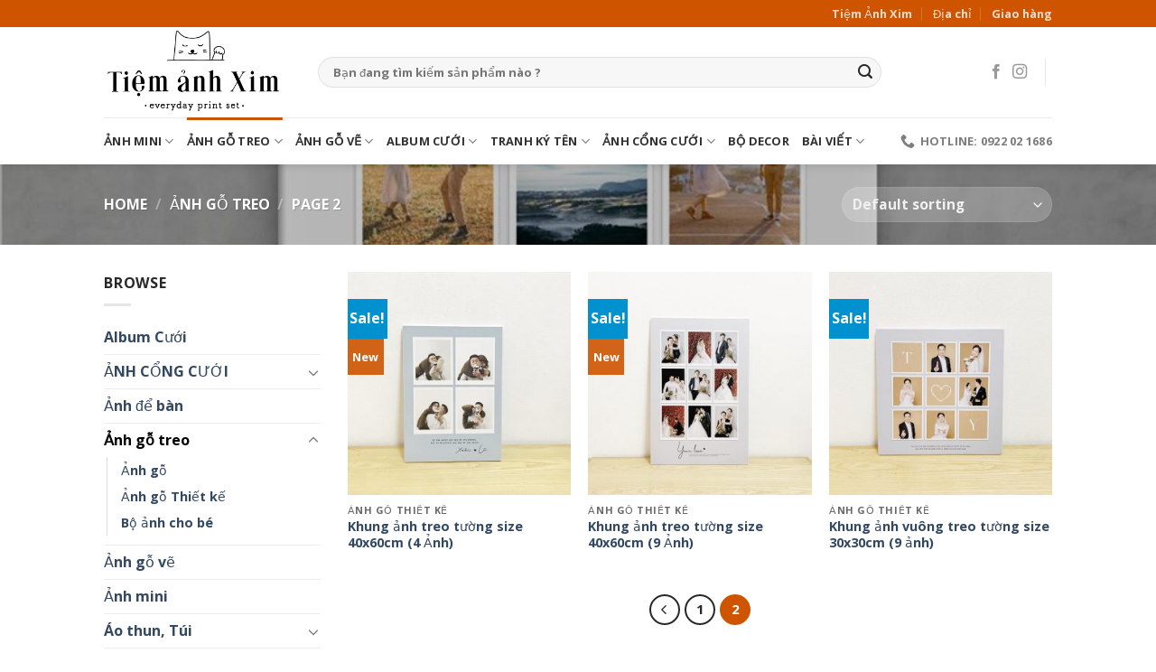

--- FILE ---
content_type: text/html; charset=UTF-8
request_url: http://tiemanhxim.com/product-category/anh-go-treo-tuong/page/2/
body_size: 24771
content:
<!DOCTYPE html>
<html lang="vi" class="loading-site no-js">
<head>
	<meta charset="UTF-8" />
	<link rel="profile" href="http://gmpg.org/xfn/11" />
	<link rel="pingback" href="http://tiemanhxim.com/xmlrpc.php" />

	<script>(function(html){html.className = html.className.replace(/\bno-js\b/,'js')})(document.documentElement);</script>
<title>Ảnh gỗ treo &#8211; Trang 2 &#8211; Tiệm ảnh xim</title>
<meta name='robots' content='max-image-preview:large' />
	<style>img:is([sizes="auto" i], [sizes^="auto," i]) { contain-intrinsic-size: 3000px 1500px }</style>
	<meta name="viewport" content="width=device-width, initial-scale=1" /><link rel='dns-prefetch' href='//stats.wp.com' />
<link rel='dns-prefetch' href='//cdn.jsdelivr.net' />
<link rel='prefetch' href='http://tiemanhxim.com/wp-content/themes/flatsome/assets/js/flatsome.js?ver=89ac940c4841291ea8d6' />
<link rel='prefetch' href='http://tiemanhxim.com/wp-content/themes/flatsome/assets/js/chunk.slider.js?ver=3.17.6' />
<link rel='prefetch' href='http://tiemanhxim.com/wp-content/themes/flatsome/assets/js/chunk.popups.js?ver=3.17.6' />
<link rel='prefetch' href='http://tiemanhxim.com/wp-content/themes/flatsome/assets/js/chunk.tooltips.js?ver=3.17.6' />
<link rel='prefetch' href='http://tiemanhxim.com/wp-content/themes/flatsome/assets/js/woocommerce.js?ver=1a392523165907adee6a' />
<link rel="alternate" type="application/rss+xml" title="Dòng thông tin Tiệm ảnh xim &raquo;" href="http://tiemanhxim.com/feed/" />
<link rel="alternate" type="application/rss+xml" title="Tiệm ảnh xim &raquo; Dòng bình luận" href="http://tiemanhxim.com/comments/feed/" />
<link rel="alternate" type="application/rss+xml" title="Nguồn cấp Tiệm ảnh xim &raquo; Ảnh gỗ treo Category" href="http://tiemanhxim.com/product-category/anh-go-treo-tuong/feed/" />
<script type="text/javascript">
/* <![CDATA[ */
window._wpemojiSettings = {"baseUrl":"https:\/\/s.w.org\/images\/core\/emoji\/16.0.1\/72x72\/","ext":".png","svgUrl":"https:\/\/s.w.org\/images\/core\/emoji\/16.0.1\/svg\/","svgExt":".svg","source":{"concatemoji":"http:\/\/tiemanhxim.com\/wp-includes\/js\/wp-emoji-release.min.js?ver=6.8.3"}};
/*! This file is auto-generated */
!function(s,n){var o,i,e;function c(e){try{var t={supportTests:e,timestamp:(new Date).valueOf()};sessionStorage.setItem(o,JSON.stringify(t))}catch(e){}}function p(e,t,n){e.clearRect(0,0,e.canvas.width,e.canvas.height),e.fillText(t,0,0);var t=new Uint32Array(e.getImageData(0,0,e.canvas.width,e.canvas.height).data),a=(e.clearRect(0,0,e.canvas.width,e.canvas.height),e.fillText(n,0,0),new Uint32Array(e.getImageData(0,0,e.canvas.width,e.canvas.height).data));return t.every(function(e,t){return e===a[t]})}function u(e,t){e.clearRect(0,0,e.canvas.width,e.canvas.height),e.fillText(t,0,0);for(var n=e.getImageData(16,16,1,1),a=0;a<n.data.length;a++)if(0!==n.data[a])return!1;return!0}function f(e,t,n,a){switch(t){case"flag":return n(e,"\ud83c\udff3\ufe0f\u200d\u26a7\ufe0f","\ud83c\udff3\ufe0f\u200b\u26a7\ufe0f")?!1:!n(e,"\ud83c\udde8\ud83c\uddf6","\ud83c\udde8\u200b\ud83c\uddf6")&&!n(e,"\ud83c\udff4\udb40\udc67\udb40\udc62\udb40\udc65\udb40\udc6e\udb40\udc67\udb40\udc7f","\ud83c\udff4\u200b\udb40\udc67\u200b\udb40\udc62\u200b\udb40\udc65\u200b\udb40\udc6e\u200b\udb40\udc67\u200b\udb40\udc7f");case"emoji":return!a(e,"\ud83e\udedf")}return!1}function g(e,t,n,a){var r="undefined"!=typeof WorkerGlobalScope&&self instanceof WorkerGlobalScope?new OffscreenCanvas(300,150):s.createElement("canvas"),o=r.getContext("2d",{willReadFrequently:!0}),i=(o.textBaseline="top",o.font="600 32px Arial",{});return e.forEach(function(e){i[e]=t(o,e,n,a)}),i}function t(e){var t=s.createElement("script");t.src=e,t.defer=!0,s.head.appendChild(t)}"undefined"!=typeof Promise&&(o="wpEmojiSettingsSupports",i=["flag","emoji"],n.supports={everything:!0,everythingExceptFlag:!0},e=new Promise(function(e){s.addEventListener("DOMContentLoaded",e,{once:!0})}),new Promise(function(t){var n=function(){try{var e=JSON.parse(sessionStorage.getItem(o));if("object"==typeof e&&"number"==typeof e.timestamp&&(new Date).valueOf()<e.timestamp+604800&&"object"==typeof e.supportTests)return e.supportTests}catch(e){}return null}();if(!n){if("undefined"!=typeof Worker&&"undefined"!=typeof OffscreenCanvas&&"undefined"!=typeof URL&&URL.createObjectURL&&"undefined"!=typeof Blob)try{var e="postMessage("+g.toString()+"("+[JSON.stringify(i),f.toString(),p.toString(),u.toString()].join(",")+"));",a=new Blob([e],{type:"text/javascript"}),r=new Worker(URL.createObjectURL(a),{name:"wpTestEmojiSupports"});return void(r.onmessage=function(e){c(n=e.data),r.terminate(),t(n)})}catch(e){}c(n=g(i,f,p,u))}t(n)}).then(function(e){for(var t in e)n.supports[t]=e[t],n.supports.everything=n.supports.everything&&n.supports[t],"flag"!==t&&(n.supports.everythingExceptFlag=n.supports.everythingExceptFlag&&n.supports[t]);n.supports.everythingExceptFlag=n.supports.everythingExceptFlag&&!n.supports.flag,n.DOMReady=!1,n.readyCallback=function(){n.DOMReady=!0}}).then(function(){return e}).then(function(){var e;n.supports.everything||(n.readyCallback(),(e=n.source||{}).concatemoji?t(e.concatemoji):e.wpemoji&&e.twemoji&&(t(e.twemoji),t(e.wpemoji)))}))}((window,document),window._wpemojiSettings);
/* ]]> */
</script>
<style id='wp-emoji-styles-inline-css' type='text/css'>

	img.wp-smiley, img.emoji {
		display: inline !important;
		border: none !important;
		box-shadow: none !important;
		height: 1em !important;
		width: 1em !important;
		margin: 0 0.07em !important;
		vertical-align: -0.1em !important;
		background: none !important;
		padding: 0 !important;
	}
</style>
<style id='wp-block-library-inline-css' type='text/css'>
:root{--wp-admin-theme-color:#007cba;--wp-admin-theme-color--rgb:0,124,186;--wp-admin-theme-color-darker-10:#006ba1;--wp-admin-theme-color-darker-10--rgb:0,107,161;--wp-admin-theme-color-darker-20:#005a87;--wp-admin-theme-color-darker-20--rgb:0,90,135;--wp-admin-border-width-focus:2px;--wp-block-synced-color:#7a00df;--wp-block-synced-color--rgb:122,0,223;--wp-bound-block-color:var(--wp-block-synced-color)}@media (min-resolution:192dpi){:root{--wp-admin-border-width-focus:1.5px}}.wp-element-button{cursor:pointer}:root{--wp--preset--font-size--normal:16px;--wp--preset--font-size--huge:42px}:root .has-very-light-gray-background-color{background-color:#eee}:root .has-very-dark-gray-background-color{background-color:#313131}:root .has-very-light-gray-color{color:#eee}:root .has-very-dark-gray-color{color:#313131}:root .has-vivid-green-cyan-to-vivid-cyan-blue-gradient-background{background:linear-gradient(135deg,#00d084,#0693e3)}:root .has-purple-crush-gradient-background{background:linear-gradient(135deg,#34e2e4,#4721fb 50%,#ab1dfe)}:root .has-hazy-dawn-gradient-background{background:linear-gradient(135deg,#faaca8,#dad0ec)}:root .has-subdued-olive-gradient-background{background:linear-gradient(135deg,#fafae1,#67a671)}:root .has-atomic-cream-gradient-background{background:linear-gradient(135deg,#fdd79a,#004a59)}:root .has-nightshade-gradient-background{background:linear-gradient(135deg,#330968,#31cdcf)}:root .has-midnight-gradient-background{background:linear-gradient(135deg,#020381,#2874fc)}.has-regular-font-size{font-size:1em}.has-larger-font-size{font-size:2.625em}.has-normal-font-size{font-size:var(--wp--preset--font-size--normal)}.has-huge-font-size{font-size:var(--wp--preset--font-size--huge)}.has-text-align-center{text-align:center}.has-text-align-left{text-align:left}.has-text-align-right{text-align:right}#end-resizable-editor-section{display:none}.aligncenter{clear:both}.items-justified-left{justify-content:flex-start}.items-justified-center{justify-content:center}.items-justified-right{justify-content:flex-end}.items-justified-space-between{justify-content:space-between}.screen-reader-text{border:0;clip-path:inset(50%);height:1px;margin:-1px;overflow:hidden;padding:0;position:absolute;width:1px;word-wrap:normal!important}.screen-reader-text:focus{background-color:#ddd;clip-path:none;color:#444;display:block;font-size:1em;height:auto;left:5px;line-height:normal;padding:15px 23px 14px;text-decoration:none;top:5px;width:auto;z-index:100000}html :where(.has-border-color){border-style:solid}html :where([style*=border-top-color]){border-top-style:solid}html :where([style*=border-right-color]){border-right-style:solid}html :where([style*=border-bottom-color]){border-bottom-style:solid}html :where([style*=border-left-color]){border-left-style:solid}html :where([style*=border-width]){border-style:solid}html :where([style*=border-top-width]){border-top-style:solid}html :where([style*=border-right-width]){border-right-style:solid}html :where([style*=border-bottom-width]){border-bottom-style:solid}html :where([style*=border-left-width]){border-left-style:solid}html :where(img[class*=wp-image-]){height:auto;max-width:100%}:where(figure){margin:0 0 1em}html :where(.is-position-sticky){--wp-admin--admin-bar--position-offset:var(--wp-admin--admin-bar--height,0px)}@media screen and (max-width:600px){html :where(.is-position-sticky){--wp-admin--admin-bar--position-offset:0px}}
</style>
<style id='classic-theme-styles-inline-css' type='text/css'>
/*! This file is auto-generated */
.wp-block-button__link{color:#fff;background-color:#32373c;border-radius:9999px;box-shadow:none;text-decoration:none;padding:calc(.667em + 2px) calc(1.333em + 2px);font-size:1.125em}.wp-block-file__button{background:#32373c;color:#fff;text-decoration:none}
</style>
<link rel='stylesheet' id='contact-form-7-css' href='http://tiemanhxim.com/wp-content/plugins/contact-form-7/includes/css/styles.css?ver=5.1.3' type='text/css' media='all' />
<style id='woocommerce-inline-inline-css' type='text/css'>
.woocommerce form .form-row .required { visibility: visible; }
</style>
<link rel='stylesheet' id='flatsome-main-css' href='http://tiemanhxim.com/wp-content/themes/flatsome/assets/css/flatsome.css?ver=3.17.6' type='text/css' media='all' />
<style id='flatsome-main-inline-css' type='text/css'>
@font-face {
				font-family: "fl-icons";
				font-display: block;
				src: url(http://tiemanhxim.com/wp-content/themes/flatsome/assets/css/icons/fl-icons.eot?v=3.17.6);
				src:
					url(http://tiemanhxim.com/wp-content/themes/flatsome/assets/css/icons/fl-icons.eot#iefix?v=3.17.6) format("embedded-opentype"),
					url(http://tiemanhxim.com/wp-content/themes/flatsome/assets/css/icons/fl-icons.woff2?v=3.17.6) format("woff2"),
					url(http://tiemanhxim.com/wp-content/themes/flatsome/assets/css/icons/fl-icons.ttf?v=3.17.6) format("truetype"),
					url(http://tiemanhxim.com/wp-content/themes/flatsome/assets/css/icons/fl-icons.woff?v=3.17.6) format("woff"),
					url(http://tiemanhxim.com/wp-content/themes/flatsome/assets/css/icons/fl-icons.svg?v=3.17.6#fl-icons) format("svg");
			}
</style>
<link rel='stylesheet' id='flatsome-shop-css' href='http://tiemanhxim.com/wp-content/themes/flatsome/assets/css/flatsome-shop.css?ver=3.17.6' type='text/css' media='all' />
<link rel='stylesheet' id='flatsome-style-css' href='http://tiemanhxim.com/wp-content/themes/flatsome-child/style.css?ver=3.0' type='text/css' media='all' />
<script type="text/javascript">
            window._nslDOMReady = function (callback) {
                if ( document.readyState === "complete" || document.readyState === "interactive" ) {
                    callback();
                } else {
                    document.addEventListener( "DOMContentLoaded", callback );
                }
            };
            </script><script type="text/javascript" src="http://tiemanhxim.com/wp-includes/js/dist/hooks.min.js?ver=4d63a3d491d11ffd8ac6" id="wp-hooks-js"></script>
<script type="text/javascript" src="https://stats.wp.com/w.js?ver=202604" id="woo-tracks-js"></script>
<script type="text/javascript" src="http://tiemanhxim.com/wp-includes/js/jquery/jquery.min.js?ver=3.7.1" id="jquery-core-js"></script>
<script type="text/javascript" src="http://tiemanhxim.com/wp-includes/js/jquery/jquery-migrate.min.js?ver=3.4.1" id="jquery-migrate-js"></script>
<link rel="https://api.w.org/" href="http://tiemanhxim.com/wp-json/" /><link rel="alternate" title="JSON" type="application/json" href="http://tiemanhxim.com/wp-json/wp/v2/product_cat/35" /><link rel="EditURI" type="application/rsd+xml" title="RSD" href="http://tiemanhxim.com/xmlrpc.php?rsd" />
<meta name="generator" content="WordPress 6.8.3" />
<meta name="generator" content="WooCommerce 8.0.1" />
<style>.bg{opacity: 0; transition: opacity 1s; -webkit-transition: opacity 1s;} .bg-loaded{opacity: 1;}</style>	<noscript><style>.woocommerce-product-gallery{ opacity: 1 !important; }</style></noscript>
	<link rel="icon" href="http://tiemanhxim.com/wp-content/uploads/2021/06/cropped-Untitled-1-copy-32x32.png" sizes="32x32" />
<link rel="icon" href="http://tiemanhxim.com/wp-content/uploads/2021/06/cropped-Untitled-1-copy-192x192.png" sizes="192x192" />
<link rel="apple-touch-icon" href="http://tiemanhxim.com/wp-content/uploads/2021/06/cropped-Untitled-1-copy-180x180.png" />
<meta name="msapplication-TileImage" content="http://tiemanhxim.com/wp-content/uploads/2021/06/cropped-Untitled-1-copy-270x270.png" />
<style id="custom-css" type="text/css">:root {--primary-color: #CE5400;}.header-main{height: 100px}#logo img{max-height: 100px}#logo{width:207px;}.header-bottom{min-height: 35px}.header-top{min-height: 30px}.transparent .header-main{height: 90px}.transparent #logo img{max-height: 90px}.has-transparent + .page-title:first-of-type,.has-transparent + #main > .page-title,.has-transparent + #main > div > .page-title,.has-transparent + #main .page-header-wrapper:first-of-type .page-title{padding-top: 170px;}.header.show-on-scroll,.stuck .header-main{height:70px!important}.stuck #logo img{max-height: 70px!important}.search-form{ width: 85%;}.header-bg-color {background-color: #FFF}.header-bottom {background-color: #FFFFFF}.header-main .nav > li > a{line-height: 16px }.stuck .header-main .nav > li > a{line-height: 50px }.header-bottom-nav > li > a{line-height: 32px }@media (max-width: 549px) {.header-main{height: 70px}#logo img{max-height: 70px}}.nav-dropdown{font-size:84%}/* Color */.accordion-title.active, .has-icon-bg .icon .icon-inner,.logo a, .primary.is-underline, .primary.is-link, .badge-outline .badge-inner, .nav-outline > li.active> a,.nav-outline >li.active > a, .cart-icon strong,[data-color='primary'], .is-outline.primary{color: #CE5400;}/* Color !important */[data-text-color="primary"]{color: #CE5400!important;}/* Background Color */[data-text-bg="primary"]{background-color: #CE5400;}/* Background */.scroll-to-bullets a,.featured-title, .label-new.menu-item > a:after, .nav-pagination > li > .current,.nav-pagination > li > span:hover,.nav-pagination > li > a:hover,.has-hover:hover .badge-outline .badge-inner,button[type="submit"], .button.wc-forward:not(.checkout):not(.checkout-button), .button.submit-button, .button.primary:not(.is-outline),.featured-table .title,.is-outline:hover, .has-icon:hover .icon-label,.nav-dropdown-bold .nav-column li > a:hover, .nav-dropdown.nav-dropdown-bold > li > a:hover, .nav-dropdown-bold.dark .nav-column li > a:hover, .nav-dropdown.nav-dropdown-bold.dark > li > a:hover, .header-vertical-menu__opener ,.is-outline:hover, .tagcloud a:hover,.grid-tools a, input[type='submit']:not(.is-form), .box-badge:hover .box-text, input.button.alt,.nav-box > li > a:hover,.nav-box > li.active > a,.nav-pills > li.active > a ,.current-dropdown .cart-icon strong, .cart-icon:hover strong, .nav-line-bottom > li > a:before, .nav-line-grow > li > a:before, .nav-line > li > a:before,.banner, .header-top, .slider-nav-circle .flickity-prev-next-button:hover svg, .slider-nav-circle .flickity-prev-next-button:hover .arrow, .primary.is-outline:hover, .button.primary:not(.is-outline), input[type='submit'].primary, input[type='submit'].primary, input[type='reset'].button, input[type='button'].primary, .badge-inner{background-color: #CE5400;}/* Border */.nav-vertical.nav-tabs > li.active > a,.scroll-to-bullets a.active,.nav-pagination > li > .current,.nav-pagination > li > span:hover,.nav-pagination > li > a:hover,.has-hover:hover .badge-outline .badge-inner,.accordion-title.active,.featured-table,.is-outline:hover, .tagcloud a:hover,blockquote, .has-border, .cart-icon strong:after,.cart-icon strong,.blockUI:before, .processing:before,.loading-spin, .slider-nav-circle .flickity-prev-next-button:hover svg, .slider-nav-circle .flickity-prev-next-button:hover .arrow, .primary.is-outline:hover{border-color: #CE5400}.nav-tabs > li.active > a{border-top-color: #CE5400}.widget_shopping_cart_content .blockUI.blockOverlay:before { border-left-color: #CE5400 }.woocommerce-checkout-review-order .blockUI.blockOverlay:before { border-left-color: #CE5400 }/* Fill */.slider .flickity-prev-next-button:hover svg,.slider .flickity-prev-next-button:hover .arrow{fill: #CE5400;}/* Focus */.primary:focus-visible, .submit-button:focus-visible, button[type="submit"]:focus-visible { outline-color: #CE5400!important; }/* Background Color */[data-icon-label]:after, .secondary.is-underline:hover,.secondary.is-outline:hover,.icon-label,.button.secondary:not(.is-outline),.button.alt:not(.is-outline), .badge-inner.on-sale, .button.checkout, .single_add_to_cart_button, .current .breadcrumb-step{ background-color:#0091ce; }[data-text-bg="secondary"]{background-color: #0091ce;}/* Color */.secondary.is-underline,.secondary.is-link, .secondary.is-outline,.stars a.active, .star-rating:before, .woocommerce-page .star-rating:before,.star-rating span:before, .color-secondary{color: #0091ce}/* Color !important */[data-text-color="secondary"]{color: #0091ce!important;}/* Border */.secondary.is-outline:hover{border-color:#0091ce}/* Focus */.secondary:focus-visible, .alt:focus-visible { outline-color: #0091ce!important; }body{color: #282828}h1,h2,h3,h4,h5,h6,.heading-font{color: #1c1c1c;}body{font-size: 100%;}body{font-family: "Open Sans", sans-serif;}body {font-weight: 400;font-style: normal;}.nav > li > a {font-family: "Open Sans", sans-serif;}.mobile-sidebar-levels-2 .nav > li > ul > li > a {font-family: "Open Sans", sans-serif;}.nav > li > a,.mobile-sidebar-levels-2 .nav > li > ul > li > a {font-weight: 600;font-style: normal;}h1,h2,h3,h4,h5,h6,.heading-font, .off-canvas-center .nav-sidebar.nav-vertical > li > a{font-family: "Open Sans", sans-serif;}h1,h2,h3,h4,h5,h6,.heading-font,.banner h1,.banner h2 {font-weight: 700;font-style: normal;}.alt-font{font-family: "Dancing Script", sans-serif;}.alt-font {font-weight: 400!important;font-style: normal!important;}.header:not(.transparent) .header-bottom-nav.nav > li > a{color: #313131;}.shop-page-title.featured-title .title-bg{background-image: url(http://tiemanhxim.com/wp-content/uploads/2013/08/81449611_1003360996729167_1543284940337053696_o.jpg)!important;}@media screen and (min-width: 550px){.products .box-vertical .box-image{min-width: 300px!important;width: 300px!important;}}.footer-1{background-color: #EFEFEF}.footer-2{background-color: #FFFFFF}.absolute-footer, html{background-color: #FFFFFF}.page-title-small + main .product-container > .row{padding-top:0;}.nav-vertical-fly-out > li + li {border-top-width: 1px; border-top-style: solid;}/* Custom CSS */.price,.amount,.woocommerce-Price-amount {display: none !important;}/* Ẩn icon giỏ hàng trên header */.header-cart-link,.cart-item {display: none !important;}/* Ẩn nút thêm vào giỏ hàng */.add_to_cart_button,.single_add_to_cart_button {display: none !important;}.label-new.menu-item > a:after{content:"New";}.label-hot.menu-item > a:after{content:"Hot";}.label-sale.menu-item > a:after{content:"Sale";}.label-popular.menu-item > a:after{content:"Popular";}</style>		<style type="text/css" id="wp-custom-css">
			// Ẩn giá sản phẩm ở trang shop, danh mục, chi tiết sản phẩm
remove_action('woocommerce_after_shop_loop_item_title', 'woocommerce_template_loop_price', 10);
remove_action('woocommerce_single_product_summary', 'woocommerce_template_single_price', 10);

.price,
.woocommerce-Price-amount {
    display: none !important;
}
		</style>
		<style id="kirki-inline-styles">/* cyrillic-ext */
@font-face {
  font-family: 'Open Sans';
  font-style: normal;
  font-weight: 400;
  font-stretch: normal;
  font-display: swap;
  src: url(http://tiemanhxim.com/wp-content/fonts/open-sans/font) format('woff');
  unicode-range: U+0460-052F, U+1C80-1C8A, U+20B4, U+2DE0-2DFF, U+A640-A69F, U+FE2E-FE2F;
}
/* cyrillic */
@font-face {
  font-family: 'Open Sans';
  font-style: normal;
  font-weight: 400;
  font-stretch: normal;
  font-display: swap;
  src: url(http://tiemanhxim.com/wp-content/fonts/open-sans/font) format('woff');
  unicode-range: U+0301, U+0400-045F, U+0490-0491, U+04B0-04B1, U+2116;
}
/* greek-ext */
@font-face {
  font-family: 'Open Sans';
  font-style: normal;
  font-weight: 400;
  font-stretch: normal;
  font-display: swap;
  src: url(http://tiemanhxim.com/wp-content/fonts/open-sans/font) format('woff');
  unicode-range: U+1F00-1FFF;
}
/* greek */
@font-face {
  font-family: 'Open Sans';
  font-style: normal;
  font-weight: 400;
  font-stretch: normal;
  font-display: swap;
  src: url(http://tiemanhxim.com/wp-content/fonts/open-sans/font) format('woff');
  unicode-range: U+0370-0377, U+037A-037F, U+0384-038A, U+038C, U+038E-03A1, U+03A3-03FF;
}
/* hebrew */
@font-face {
  font-family: 'Open Sans';
  font-style: normal;
  font-weight: 400;
  font-stretch: normal;
  font-display: swap;
  src: url(http://tiemanhxim.com/wp-content/fonts/open-sans/font) format('woff');
  unicode-range: U+0307-0308, U+0590-05FF, U+200C-2010, U+20AA, U+25CC, U+FB1D-FB4F;
}
/* math */
@font-face {
  font-family: 'Open Sans';
  font-style: normal;
  font-weight: 400;
  font-stretch: normal;
  font-display: swap;
  src: url(http://tiemanhxim.com/wp-content/fonts/open-sans/font) format('woff');
  unicode-range: U+0302-0303, U+0305, U+0307-0308, U+0310, U+0312, U+0315, U+031A, U+0326-0327, U+032C, U+032F-0330, U+0332-0333, U+0338, U+033A, U+0346, U+034D, U+0391-03A1, U+03A3-03A9, U+03B1-03C9, U+03D1, U+03D5-03D6, U+03F0-03F1, U+03F4-03F5, U+2016-2017, U+2034-2038, U+203C, U+2040, U+2043, U+2047, U+2050, U+2057, U+205F, U+2070-2071, U+2074-208E, U+2090-209C, U+20D0-20DC, U+20E1, U+20E5-20EF, U+2100-2112, U+2114-2115, U+2117-2121, U+2123-214F, U+2190, U+2192, U+2194-21AE, U+21B0-21E5, U+21F1-21F2, U+21F4-2211, U+2213-2214, U+2216-22FF, U+2308-230B, U+2310, U+2319, U+231C-2321, U+2336-237A, U+237C, U+2395, U+239B-23B7, U+23D0, U+23DC-23E1, U+2474-2475, U+25AF, U+25B3, U+25B7, U+25BD, U+25C1, U+25CA, U+25CC, U+25FB, U+266D-266F, U+27C0-27FF, U+2900-2AFF, U+2B0E-2B11, U+2B30-2B4C, U+2BFE, U+3030, U+FF5B, U+FF5D, U+1D400-1D7FF, U+1EE00-1EEFF;
}
/* symbols */
@font-face {
  font-family: 'Open Sans';
  font-style: normal;
  font-weight: 400;
  font-stretch: normal;
  font-display: swap;
  src: url(http://tiemanhxim.com/wp-content/fonts/open-sans/font) format('woff');
  unicode-range: U+0001-000C, U+000E-001F, U+007F-009F, U+20DD-20E0, U+20E2-20E4, U+2150-218F, U+2190, U+2192, U+2194-2199, U+21AF, U+21E6-21F0, U+21F3, U+2218-2219, U+2299, U+22C4-22C6, U+2300-243F, U+2440-244A, U+2460-24FF, U+25A0-27BF, U+2800-28FF, U+2921-2922, U+2981, U+29BF, U+29EB, U+2B00-2BFF, U+4DC0-4DFF, U+FFF9-FFFB, U+10140-1018E, U+10190-1019C, U+101A0, U+101D0-101FD, U+102E0-102FB, U+10E60-10E7E, U+1D2C0-1D2D3, U+1D2E0-1D37F, U+1F000-1F0FF, U+1F100-1F1AD, U+1F1E6-1F1FF, U+1F30D-1F30F, U+1F315, U+1F31C, U+1F31E, U+1F320-1F32C, U+1F336, U+1F378, U+1F37D, U+1F382, U+1F393-1F39F, U+1F3A7-1F3A8, U+1F3AC-1F3AF, U+1F3C2, U+1F3C4-1F3C6, U+1F3CA-1F3CE, U+1F3D4-1F3E0, U+1F3ED, U+1F3F1-1F3F3, U+1F3F5-1F3F7, U+1F408, U+1F415, U+1F41F, U+1F426, U+1F43F, U+1F441-1F442, U+1F444, U+1F446-1F449, U+1F44C-1F44E, U+1F453, U+1F46A, U+1F47D, U+1F4A3, U+1F4B0, U+1F4B3, U+1F4B9, U+1F4BB, U+1F4BF, U+1F4C8-1F4CB, U+1F4D6, U+1F4DA, U+1F4DF, U+1F4E3-1F4E6, U+1F4EA-1F4ED, U+1F4F7, U+1F4F9-1F4FB, U+1F4FD-1F4FE, U+1F503, U+1F507-1F50B, U+1F50D, U+1F512-1F513, U+1F53E-1F54A, U+1F54F-1F5FA, U+1F610, U+1F650-1F67F, U+1F687, U+1F68D, U+1F691, U+1F694, U+1F698, U+1F6AD, U+1F6B2, U+1F6B9-1F6BA, U+1F6BC, U+1F6C6-1F6CF, U+1F6D3-1F6D7, U+1F6E0-1F6EA, U+1F6F0-1F6F3, U+1F6F7-1F6FC, U+1F700-1F7FF, U+1F800-1F80B, U+1F810-1F847, U+1F850-1F859, U+1F860-1F887, U+1F890-1F8AD, U+1F8B0-1F8BB, U+1F8C0-1F8C1, U+1F900-1F90B, U+1F93B, U+1F946, U+1F984, U+1F996, U+1F9E9, U+1FA00-1FA6F, U+1FA70-1FA7C, U+1FA80-1FA89, U+1FA8F-1FAC6, U+1FACE-1FADC, U+1FADF-1FAE9, U+1FAF0-1FAF8, U+1FB00-1FBFF;
}
/* vietnamese */
@font-face {
  font-family: 'Open Sans';
  font-style: normal;
  font-weight: 400;
  font-stretch: normal;
  font-display: swap;
  src: url(http://tiemanhxim.com/wp-content/fonts/open-sans/font) format('woff');
  unicode-range: U+0102-0103, U+0110-0111, U+0128-0129, U+0168-0169, U+01A0-01A1, U+01AF-01B0, U+0300-0301, U+0303-0304, U+0308-0309, U+0323, U+0329, U+1EA0-1EF9, U+20AB;
}
/* latin-ext */
@font-face {
  font-family: 'Open Sans';
  font-style: normal;
  font-weight: 400;
  font-stretch: normal;
  font-display: swap;
  src: url(http://tiemanhxim.com/wp-content/fonts/open-sans/font) format('woff');
  unicode-range: U+0100-02BA, U+02BD-02C5, U+02C7-02CC, U+02CE-02D7, U+02DD-02FF, U+0304, U+0308, U+0329, U+1D00-1DBF, U+1E00-1E9F, U+1EF2-1EFF, U+2020, U+20A0-20AB, U+20AD-20C0, U+2113, U+2C60-2C7F, U+A720-A7FF;
}
/* latin */
@font-face {
  font-family: 'Open Sans';
  font-style: normal;
  font-weight: 400;
  font-stretch: normal;
  font-display: swap;
  src: url(http://tiemanhxim.com/wp-content/fonts/open-sans/font) format('woff');
  unicode-range: U+0000-00FF, U+0131, U+0152-0153, U+02BB-02BC, U+02C6, U+02DA, U+02DC, U+0304, U+0308, U+0329, U+2000-206F, U+20AC, U+2122, U+2191, U+2193, U+2212, U+2215, U+FEFF, U+FFFD;
}
/* cyrillic-ext */
@font-face {
  font-family: 'Open Sans';
  font-style: normal;
  font-weight: 600;
  font-stretch: normal;
  font-display: swap;
  src: url(http://tiemanhxim.com/wp-content/fonts/open-sans/font) format('woff');
  unicode-range: U+0460-052F, U+1C80-1C8A, U+20B4, U+2DE0-2DFF, U+A640-A69F, U+FE2E-FE2F;
}
/* cyrillic */
@font-face {
  font-family: 'Open Sans';
  font-style: normal;
  font-weight: 600;
  font-stretch: normal;
  font-display: swap;
  src: url(http://tiemanhxim.com/wp-content/fonts/open-sans/font) format('woff');
  unicode-range: U+0301, U+0400-045F, U+0490-0491, U+04B0-04B1, U+2116;
}
/* greek-ext */
@font-face {
  font-family: 'Open Sans';
  font-style: normal;
  font-weight: 600;
  font-stretch: normal;
  font-display: swap;
  src: url(http://tiemanhxim.com/wp-content/fonts/open-sans/font) format('woff');
  unicode-range: U+1F00-1FFF;
}
/* greek */
@font-face {
  font-family: 'Open Sans';
  font-style: normal;
  font-weight: 600;
  font-stretch: normal;
  font-display: swap;
  src: url(http://tiemanhxim.com/wp-content/fonts/open-sans/font) format('woff');
  unicode-range: U+0370-0377, U+037A-037F, U+0384-038A, U+038C, U+038E-03A1, U+03A3-03FF;
}
/* hebrew */
@font-face {
  font-family: 'Open Sans';
  font-style: normal;
  font-weight: 600;
  font-stretch: normal;
  font-display: swap;
  src: url(http://tiemanhxim.com/wp-content/fonts/open-sans/font) format('woff');
  unicode-range: U+0307-0308, U+0590-05FF, U+200C-2010, U+20AA, U+25CC, U+FB1D-FB4F;
}
/* math */
@font-face {
  font-family: 'Open Sans';
  font-style: normal;
  font-weight: 600;
  font-stretch: normal;
  font-display: swap;
  src: url(http://tiemanhxim.com/wp-content/fonts/open-sans/font) format('woff');
  unicode-range: U+0302-0303, U+0305, U+0307-0308, U+0310, U+0312, U+0315, U+031A, U+0326-0327, U+032C, U+032F-0330, U+0332-0333, U+0338, U+033A, U+0346, U+034D, U+0391-03A1, U+03A3-03A9, U+03B1-03C9, U+03D1, U+03D5-03D6, U+03F0-03F1, U+03F4-03F5, U+2016-2017, U+2034-2038, U+203C, U+2040, U+2043, U+2047, U+2050, U+2057, U+205F, U+2070-2071, U+2074-208E, U+2090-209C, U+20D0-20DC, U+20E1, U+20E5-20EF, U+2100-2112, U+2114-2115, U+2117-2121, U+2123-214F, U+2190, U+2192, U+2194-21AE, U+21B0-21E5, U+21F1-21F2, U+21F4-2211, U+2213-2214, U+2216-22FF, U+2308-230B, U+2310, U+2319, U+231C-2321, U+2336-237A, U+237C, U+2395, U+239B-23B7, U+23D0, U+23DC-23E1, U+2474-2475, U+25AF, U+25B3, U+25B7, U+25BD, U+25C1, U+25CA, U+25CC, U+25FB, U+266D-266F, U+27C0-27FF, U+2900-2AFF, U+2B0E-2B11, U+2B30-2B4C, U+2BFE, U+3030, U+FF5B, U+FF5D, U+1D400-1D7FF, U+1EE00-1EEFF;
}
/* symbols */
@font-face {
  font-family: 'Open Sans';
  font-style: normal;
  font-weight: 600;
  font-stretch: normal;
  font-display: swap;
  src: url(http://tiemanhxim.com/wp-content/fonts/open-sans/font) format('woff');
  unicode-range: U+0001-000C, U+000E-001F, U+007F-009F, U+20DD-20E0, U+20E2-20E4, U+2150-218F, U+2190, U+2192, U+2194-2199, U+21AF, U+21E6-21F0, U+21F3, U+2218-2219, U+2299, U+22C4-22C6, U+2300-243F, U+2440-244A, U+2460-24FF, U+25A0-27BF, U+2800-28FF, U+2921-2922, U+2981, U+29BF, U+29EB, U+2B00-2BFF, U+4DC0-4DFF, U+FFF9-FFFB, U+10140-1018E, U+10190-1019C, U+101A0, U+101D0-101FD, U+102E0-102FB, U+10E60-10E7E, U+1D2C0-1D2D3, U+1D2E0-1D37F, U+1F000-1F0FF, U+1F100-1F1AD, U+1F1E6-1F1FF, U+1F30D-1F30F, U+1F315, U+1F31C, U+1F31E, U+1F320-1F32C, U+1F336, U+1F378, U+1F37D, U+1F382, U+1F393-1F39F, U+1F3A7-1F3A8, U+1F3AC-1F3AF, U+1F3C2, U+1F3C4-1F3C6, U+1F3CA-1F3CE, U+1F3D4-1F3E0, U+1F3ED, U+1F3F1-1F3F3, U+1F3F5-1F3F7, U+1F408, U+1F415, U+1F41F, U+1F426, U+1F43F, U+1F441-1F442, U+1F444, U+1F446-1F449, U+1F44C-1F44E, U+1F453, U+1F46A, U+1F47D, U+1F4A3, U+1F4B0, U+1F4B3, U+1F4B9, U+1F4BB, U+1F4BF, U+1F4C8-1F4CB, U+1F4D6, U+1F4DA, U+1F4DF, U+1F4E3-1F4E6, U+1F4EA-1F4ED, U+1F4F7, U+1F4F9-1F4FB, U+1F4FD-1F4FE, U+1F503, U+1F507-1F50B, U+1F50D, U+1F512-1F513, U+1F53E-1F54A, U+1F54F-1F5FA, U+1F610, U+1F650-1F67F, U+1F687, U+1F68D, U+1F691, U+1F694, U+1F698, U+1F6AD, U+1F6B2, U+1F6B9-1F6BA, U+1F6BC, U+1F6C6-1F6CF, U+1F6D3-1F6D7, U+1F6E0-1F6EA, U+1F6F0-1F6F3, U+1F6F7-1F6FC, U+1F700-1F7FF, U+1F800-1F80B, U+1F810-1F847, U+1F850-1F859, U+1F860-1F887, U+1F890-1F8AD, U+1F8B0-1F8BB, U+1F8C0-1F8C1, U+1F900-1F90B, U+1F93B, U+1F946, U+1F984, U+1F996, U+1F9E9, U+1FA00-1FA6F, U+1FA70-1FA7C, U+1FA80-1FA89, U+1FA8F-1FAC6, U+1FACE-1FADC, U+1FADF-1FAE9, U+1FAF0-1FAF8, U+1FB00-1FBFF;
}
/* vietnamese */
@font-face {
  font-family: 'Open Sans';
  font-style: normal;
  font-weight: 600;
  font-stretch: normal;
  font-display: swap;
  src: url(http://tiemanhxim.com/wp-content/fonts/open-sans/font) format('woff');
  unicode-range: U+0102-0103, U+0110-0111, U+0128-0129, U+0168-0169, U+01A0-01A1, U+01AF-01B0, U+0300-0301, U+0303-0304, U+0308-0309, U+0323, U+0329, U+1EA0-1EF9, U+20AB;
}
/* latin-ext */
@font-face {
  font-family: 'Open Sans';
  font-style: normal;
  font-weight: 600;
  font-stretch: normal;
  font-display: swap;
  src: url(http://tiemanhxim.com/wp-content/fonts/open-sans/font) format('woff');
  unicode-range: U+0100-02BA, U+02BD-02C5, U+02C7-02CC, U+02CE-02D7, U+02DD-02FF, U+0304, U+0308, U+0329, U+1D00-1DBF, U+1E00-1E9F, U+1EF2-1EFF, U+2020, U+20A0-20AB, U+20AD-20C0, U+2113, U+2C60-2C7F, U+A720-A7FF;
}
/* latin */
@font-face {
  font-family: 'Open Sans';
  font-style: normal;
  font-weight: 600;
  font-stretch: normal;
  font-display: swap;
  src: url(http://tiemanhxim.com/wp-content/fonts/open-sans/font) format('woff');
  unicode-range: U+0000-00FF, U+0131, U+0152-0153, U+02BB-02BC, U+02C6, U+02DA, U+02DC, U+0304, U+0308, U+0329, U+2000-206F, U+20AC, U+2122, U+2191, U+2193, U+2212, U+2215, U+FEFF, U+FFFD;
}
/* cyrillic-ext */
@font-face {
  font-family: 'Open Sans';
  font-style: normal;
  font-weight: 700;
  font-stretch: normal;
  font-display: swap;
  src: url(http://tiemanhxim.com/wp-content/fonts/open-sans/font) format('woff');
  unicode-range: U+0460-052F, U+1C80-1C8A, U+20B4, U+2DE0-2DFF, U+A640-A69F, U+FE2E-FE2F;
}
/* cyrillic */
@font-face {
  font-family: 'Open Sans';
  font-style: normal;
  font-weight: 700;
  font-stretch: normal;
  font-display: swap;
  src: url(http://tiemanhxim.com/wp-content/fonts/open-sans/font) format('woff');
  unicode-range: U+0301, U+0400-045F, U+0490-0491, U+04B0-04B1, U+2116;
}
/* greek-ext */
@font-face {
  font-family: 'Open Sans';
  font-style: normal;
  font-weight: 700;
  font-stretch: normal;
  font-display: swap;
  src: url(http://tiemanhxim.com/wp-content/fonts/open-sans/font) format('woff');
  unicode-range: U+1F00-1FFF;
}
/* greek */
@font-face {
  font-family: 'Open Sans';
  font-style: normal;
  font-weight: 700;
  font-stretch: normal;
  font-display: swap;
  src: url(http://tiemanhxim.com/wp-content/fonts/open-sans/font) format('woff');
  unicode-range: U+0370-0377, U+037A-037F, U+0384-038A, U+038C, U+038E-03A1, U+03A3-03FF;
}
/* hebrew */
@font-face {
  font-family: 'Open Sans';
  font-style: normal;
  font-weight: 700;
  font-stretch: normal;
  font-display: swap;
  src: url(http://tiemanhxim.com/wp-content/fonts/open-sans/font) format('woff');
  unicode-range: U+0307-0308, U+0590-05FF, U+200C-2010, U+20AA, U+25CC, U+FB1D-FB4F;
}
/* math */
@font-face {
  font-family: 'Open Sans';
  font-style: normal;
  font-weight: 700;
  font-stretch: normal;
  font-display: swap;
  src: url(http://tiemanhxim.com/wp-content/fonts/open-sans/font) format('woff');
  unicode-range: U+0302-0303, U+0305, U+0307-0308, U+0310, U+0312, U+0315, U+031A, U+0326-0327, U+032C, U+032F-0330, U+0332-0333, U+0338, U+033A, U+0346, U+034D, U+0391-03A1, U+03A3-03A9, U+03B1-03C9, U+03D1, U+03D5-03D6, U+03F0-03F1, U+03F4-03F5, U+2016-2017, U+2034-2038, U+203C, U+2040, U+2043, U+2047, U+2050, U+2057, U+205F, U+2070-2071, U+2074-208E, U+2090-209C, U+20D0-20DC, U+20E1, U+20E5-20EF, U+2100-2112, U+2114-2115, U+2117-2121, U+2123-214F, U+2190, U+2192, U+2194-21AE, U+21B0-21E5, U+21F1-21F2, U+21F4-2211, U+2213-2214, U+2216-22FF, U+2308-230B, U+2310, U+2319, U+231C-2321, U+2336-237A, U+237C, U+2395, U+239B-23B7, U+23D0, U+23DC-23E1, U+2474-2475, U+25AF, U+25B3, U+25B7, U+25BD, U+25C1, U+25CA, U+25CC, U+25FB, U+266D-266F, U+27C0-27FF, U+2900-2AFF, U+2B0E-2B11, U+2B30-2B4C, U+2BFE, U+3030, U+FF5B, U+FF5D, U+1D400-1D7FF, U+1EE00-1EEFF;
}
/* symbols */
@font-face {
  font-family: 'Open Sans';
  font-style: normal;
  font-weight: 700;
  font-stretch: normal;
  font-display: swap;
  src: url(http://tiemanhxim.com/wp-content/fonts/open-sans/font) format('woff');
  unicode-range: U+0001-000C, U+000E-001F, U+007F-009F, U+20DD-20E0, U+20E2-20E4, U+2150-218F, U+2190, U+2192, U+2194-2199, U+21AF, U+21E6-21F0, U+21F3, U+2218-2219, U+2299, U+22C4-22C6, U+2300-243F, U+2440-244A, U+2460-24FF, U+25A0-27BF, U+2800-28FF, U+2921-2922, U+2981, U+29BF, U+29EB, U+2B00-2BFF, U+4DC0-4DFF, U+FFF9-FFFB, U+10140-1018E, U+10190-1019C, U+101A0, U+101D0-101FD, U+102E0-102FB, U+10E60-10E7E, U+1D2C0-1D2D3, U+1D2E0-1D37F, U+1F000-1F0FF, U+1F100-1F1AD, U+1F1E6-1F1FF, U+1F30D-1F30F, U+1F315, U+1F31C, U+1F31E, U+1F320-1F32C, U+1F336, U+1F378, U+1F37D, U+1F382, U+1F393-1F39F, U+1F3A7-1F3A8, U+1F3AC-1F3AF, U+1F3C2, U+1F3C4-1F3C6, U+1F3CA-1F3CE, U+1F3D4-1F3E0, U+1F3ED, U+1F3F1-1F3F3, U+1F3F5-1F3F7, U+1F408, U+1F415, U+1F41F, U+1F426, U+1F43F, U+1F441-1F442, U+1F444, U+1F446-1F449, U+1F44C-1F44E, U+1F453, U+1F46A, U+1F47D, U+1F4A3, U+1F4B0, U+1F4B3, U+1F4B9, U+1F4BB, U+1F4BF, U+1F4C8-1F4CB, U+1F4D6, U+1F4DA, U+1F4DF, U+1F4E3-1F4E6, U+1F4EA-1F4ED, U+1F4F7, U+1F4F9-1F4FB, U+1F4FD-1F4FE, U+1F503, U+1F507-1F50B, U+1F50D, U+1F512-1F513, U+1F53E-1F54A, U+1F54F-1F5FA, U+1F610, U+1F650-1F67F, U+1F687, U+1F68D, U+1F691, U+1F694, U+1F698, U+1F6AD, U+1F6B2, U+1F6B9-1F6BA, U+1F6BC, U+1F6C6-1F6CF, U+1F6D3-1F6D7, U+1F6E0-1F6EA, U+1F6F0-1F6F3, U+1F6F7-1F6FC, U+1F700-1F7FF, U+1F800-1F80B, U+1F810-1F847, U+1F850-1F859, U+1F860-1F887, U+1F890-1F8AD, U+1F8B0-1F8BB, U+1F8C0-1F8C1, U+1F900-1F90B, U+1F93B, U+1F946, U+1F984, U+1F996, U+1F9E9, U+1FA00-1FA6F, U+1FA70-1FA7C, U+1FA80-1FA89, U+1FA8F-1FAC6, U+1FACE-1FADC, U+1FADF-1FAE9, U+1FAF0-1FAF8, U+1FB00-1FBFF;
}
/* vietnamese */
@font-face {
  font-family: 'Open Sans';
  font-style: normal;
  font-weight: 700;
  font-stretch: normal;
  font-display: swap;
  src: url(http://tiemanhxim.com/wp-content/fonts/open-sans/font) format('woff');
  unicode-range: U+0102-0103, U+0110-0111, U+0128-0129, U+0168-0169, U+01A0-01A1, U+01AF-01B0, U+0300-0301, U+0303-0304, U+0308-0309, U+0323, U+0329, U+1EA0-1EF9, U+20AB;
}
/* latin-ext */
@font-face {
  font-family: 'Open Sans';
  font-style: normal;
  font-weight: 700;
  font-stretch: normal;
  font-display: swap;
  src: url(http://tiemanhxim.com/wp-content/fonts/open-sans/font) format('woff');
  unicode-range: U+0100-02BA, U+02BD-02C5, U+02C7-02CC, U+02CE-02D7, U+02DD-02FF, U+0304, U+0308, U+0329, U+1D00-1DBF, U+1E00-1E9F, U+1EF2-1EFF, U+2020, U+20A0-20AB, U+20AD-20C0, U+2113, U+2C60-2C7F, U+A720-A7FF;
}
/* latin */
@font-face {
  font-family: 'Open Sans';
  font-style: normal;
  font-weight: 700;
  font-stretch: normal;
  font-display: swap;
  src: url(http://tiemanhxim.com/wp-content/fonts/open-sans/font) format('woff');
  unicode-range: U+0000-00FF, U+0131, U+0152-0153, U+02BB-02BC, U+02C6, U+02DA, U+02DC, U+0304, U+0308, U+0329, U+2000-206F, U+20AC, U+2122, U+2191, U+2193, U+2212, U+2215, U+FEFF, U+FFFD;
}/* vietnamese */
@font-face {
  font-family: 'Dancing Script';
  font-style: normal;
  font-weight: 400;
  font-display: swap;
  src: url(http://tiemanhxim.com/wp-content/fonts/dancing-script/font) format('woff');
  unicode-range: U+0102-0103, U+0110-0111, U+0128-0129, U+0168-0169, U+01A0-01A1, U+01AF-01B0, U+0300-0301, U+0303-0304, U+0308-0309, U+0323, U+0329, U+1EA0-1EF9, U+20AB;
}
/* latin-ext */
@font-face {
  font-family: 'Dancing Script';
  font-style: normal;
  font-weight: 400;
  font-display: swap;
  src: url(http://tiemanhxim.com/wp-content/fonts/dancing-script/font) format('woff');
  unicode-range: U+0100-02BA, U+02BD-02C5, U+02C7-02CC, U+02CE-02D7, U+02DD-02FF, U+0304, U+0308, U+0329, U+1D00-1DBF, U+1E00-1E9F, U+1EF2-1EFF, U+2020, U+20A0-20AB, U+20AD-20C0, U+2113, U+2C60-2C7F, U+A720-A7FF;
}
/* latin */
@font-face {
  font-family: 'Dancing Script';
  font-style: normal;
  font-weight: 400;
  font-display: swap;
  src: url(http://tiemanhxim.com/wp-content/fonts/dancing-script/font) format('woff');
  unicode-range: U+0000-00FF, U+0131, U+0152-0153, U+02BB-02BC, U+02C6, U+02DA, U+02DC, U+0304, U+0308, U+0329, U+2000-206F, U+20AC, U+2122, U+2191, U+2193, U+2212, U+2215, U+FEFF, U+FFFD;
}</style></head>

<body class="archive paged tax-product_cat term-anh-go-treo-tuong term-35 paged-2 wp-theme-flatsome wp-child-theme-flatsome-child theme-flatsome woocommerce woocommerce-page woocommerce-no-js full-width header-shadow lightbox nav-dropdown-has-arrow nav-dropdown-has-shadow nav-dropdown-has-border">


<a class="skip-link screen-reader-text" href="#main">Skip to content</a>

<div id="wrapper">

	
	<header id="header" class="header has-sticky sticky-jump">
		<div class="header-wrapper">
			<div id="top-bar" class="header-top hide-for-sticky nav-dark">
    <div class="flex-row container">
      <div class="flex-col hide-for-medium flex-left">
          <ul class="nav nav-left medium-nav-center nav-small  nav-divided">
                        </ul>
      </div>

      <div class="flex-col hide-for-medium flex-center">
          <ul class="nav nav-center nav-small  nav-divided">
                        </ul>
      </div>

      <div class="flex-col hide-for-medium flex-right">
         <ul class="nav top-bar-nav nav-right nav-small  nav-divided">
              <li id="menu-item-929" class="menu-item menu-item-type-custom menu-item-object-custom menu-item-929 menu-item-design-default"><a href="https://www.facebook.com/Tiemanhxim/" class="nav-top-link">Tiệm Ảnh Xim</a></li>
<li id="menu-item-228" class="menu-item menu-item-type-post_type menu-item-object-page menu-item-228 menu-item-design-default"><a href="http://tiemanhxim.com/elements/pages/our-stores/" class="nav-top-link">Địa chỉ</a></li>
<li id="menu-item-265" class="menu-item menu-item-type-post_type menu-item-object-page menu-item-265 menu-item-design-default"><a href="http://tiemanhxim.com/elements/pages/faq/" class="nav-top-link">Giao hàng</a></li>
          </ul>
      </div>

            <div class="flex-col show-for-medium flex-grow">
          <ul class="nav nav-center nav-small mobile-nav  nav-divided">
              <li class="html custom html_topbar_left"><strong class="uppercase">Add anything here or just remove it...</strong></li>          </ul>
      </div>
      
    </div>
</div>
<div id="masthead" class="header-main ">
      <div class="header-inner flex-row container logo-left medium-logo-center" role="navigation">

          <!-- Logo -->
          <div id="logo" class="flex-col logo">
            
<!-- Header logo -->
<a href="http://tiemanhxim.com/" title="Tiệm ảnh xim - in ảnh, áo thun, túi tote, tranh kỹ tên ngày cưới vẽ theo yêu cầu" rel="home">
		<img width="1020" height="517" src="http://tiemanhxim.com/wp-content/uploads/2021/06/logofef-1-copy-1400x709.png" class="header_logo header-logo" alt="Tiệm ảnh xim"/><img  width="1020" height="517" src="http://tiemanhxim.com/wp-content/uploads/2021/06/logofef-1-copy-1400x709.png" class="header-logo-dark" alt="Tiệm ảnh xim"/></a>
          </div>

          <!-- Mobile Left Elements -->
          <div class="flex-col show-for-medium flex-left">
            <ul class="mobile-nav nav nav-left ">
              <li class="nav-icon has-icon">
  		<a href="#" data-open="#main-menu" data-pos="left" data-bg="main-menu-overlay" data-color="" class="is-small" aria-label="Menu" aria-controls="main-menu" aria-expanded="false">

		  <i class="icon-menu" ></i>
		  		</a>
	</li>
            </ul>
          </div>

          <!-- Left Elements -->
          <div class="flex-col hide-for-medium flex-left
            flex-grow">
            <ul class="header-nav header-nav-main nav nav-left  nav-uppercase" >
              <li class="header-search-form search-form html relative has-icon">
	<div class="header-search-form-wrapper">
		<div class="searchform-wrapper ux-search-box relative form-flat is-normal"><form role="search" method="get" class="searchform" action="http://tiemanhxim.com/">
	<div class="flex-row relative">
						<div class="flex-col flex-grow">
			<label class="screen-reader-text" for="woocommerce-product-search-field-0">Search for:</label>
			<input type="search" id="woocommerce-product-search-field-0" class="search-field mb-0" placeholder="  Bạn đang tìm kiếm sản phẩm nào ?" value="" name="s" />
			<input type="hidden" name="post_type" value="product" />
					</div>
		<div class="flex-col">
			<button type="submit" value="Search" class="ux-search-submit submit-button secondary button  icon mb-0" aria-label="Submit">
				<i class="icon-search" ></i>			</button>
		</div>
	</div>
	<div class="live-search-results text-left z-top"></div>
</form>
</div>	</div>
</li>
            </ul>
          </div>

          <!-- Right Elements -->
          <div class="flex-col hide-for-medium flex-right">
            <ul class="header-nav header-nav-main nav nav-right  nav-uppercase">
              <li class="html header-social-icons ml-0">
	<div class="social-icons follow-icons" ><a href="https://www.facebook.com/Tiemanhxim/" target="_blank" rel="noopener noreferrer nofollow" data-label="Facebook" class="icon plain facebook tooltip" title="Follow on Facebook" aria-label="Follow on Facebook" ><i class="icon-facebook" ></i></a><a href="https://www.instagram.com/tiem.anh.xim/" target="_blank" rel="noopener noreferrer nofollow" data-label="Instagram" class="icon plain instagram tooltip" title="Follow on Instagram" aria-label="Follow on Instagram" ><i class="icon-instagram" ></i></a></div></li>
<li class="header-divider"></li><li class="cart-item has-icon has-dropdown">

<a href="http://tiemanhxim.com/cart/" title="Cart" class="header-cart-link is-small">


<span class="header-cart-title">
   Cart   /      <span class="cart-price"><span class="woocommerce-Price-amount amount"><bdi>0<span class="woocommerce-Price-currencySymbol">&#8363;</span></bdi></span></span>
  </span>

    <i class="icon-shopping-basket"
    data-icon-label="0">
  </i>
  </a>

 <ul class="nav-dropdown nav-dropdown-bold">
    <li class="html widget_shopping_cart">
      <div class="widget_shopping_cart_content">
        

	<p class="woocommerce-mini-cart__empty-message">No products in the cart.</p>


      </div>
    </li>
     </ul>

</li>
            </ul>
          </div>

          <!-- Mobile Right Elements -->
          <div class="flex-col show-for-medium flex-right">
            <ul class="mobile-nav nav nav-right ">
              <li class="cart-item has-icon">

      <a href="http://tiemanhxim.com/cart/" class="header-cart-link off-canvas-toggle nav-top-link is-small" data-open="#cart-popup" data-class="off-canvas-cart" title="Cart" data-pos="right">
  
    <i class="icon-shopping-basket"
    data-icon-label="0">
  </i>
  </a>


  <!-- Cart Sidebar Popup -->
  <div id="cart-popup" class="mfp-hide widget_shopping_cart">
  <div class="cart-popup-inner inner-padding">
      <div class="cart-popup-title text-center">
          <h4 class="uppercase">Cart</h4>
          <div class="is-divider"></div>
      </div>
      <div class="widget_shopping_cart_content">
          

	<p class="woocommerce-mini-cart__empty-message">No products in the cart.</p>


      </div>
             <div class="cart-sidebar-content relative"></div>  </div>
  </div>

</li>
            </ul>
          </div>

      </div>

            <div class="container"><div class="top-divider full-width"></div></div>
      </div>
<div id="wide-nav" class="header-bottom wide-nav hide-for-medium">
    <div class="flex-row container">

                        <div class="flex-col hide-for-medium flex-left">
                <ul class="nav header-nav header-bottom-nav nav-left  nav-line-grow nav-uppercase">
                    <li id="menu-item-406" class="menu-item menu-item-type-taxonomy menu-item-object-product_cat menu-item-has-children menu-item-406 menu-item-design-default has-dropdown"><a href="http://tiemanhxim.com/product-category/anh-mini/" class="nav-top-link" aria-expanded="false" aria-haspopup="menu">Ảnh mini<i class="icon-angle-down" ></i></a>
<ul class="sub-menu nav-dropdown nav-dropdown-bold">
	<li id="menu-item-412" class="menu-item menu-item-type-post_type menu-item-object-product menu-item-412"><a href="http://tiemanhxim.com/product/anh-mini-combo-1-tiem-anh-xim/">Ảnh mini Combo 1 (12 ảnh)</a></li>
	<li id="menu-item-413" class="menu-item menu-item-type-post_type menu-item-object-product menu-item-413"><a href="http://tiemanhxim.com/product/anh-mini-combo-2-tiem-anh-xim/">Ảnh mini combo 2 (18 ảnh)</a></li>
	<li id="menu-item-414" class="menu-item menu-item-type-post_type menu-item-object-product menu-item-414"><a href="http://tiemanhxim.com/product/in-anh-mini-combo-3-tiem-anh-xim/">Ảnh mini combo 3 (24 ảnh)</a></li>
	<li id="menu-item-415" class="menu-item menu-item-type-post_type menu-item-object-product menu-item-415"><a href="http://tiemanhxim.com/product/set-anh-mini-vintage-tiem-anh-xim/">Set 4 ảnh mini Vintage</a></li>
	<li id="menu-item-416" class="menu-item menu-item-type-post_type menu-item-object-product menu-item-416"><a href="http://tiemanhxim.com/product/in-anh-mini-le-tiem-anh-xim/">in ảnh lẻ giá rẻ</a></li>
</ul>
</li>
<li id="menu-item-407" class="menu-item menu-item-type-taxonomy menu-item-object-product_cat current-menu-item menu-item-has-children menu-item-407 active menu-item-design-default has-dropdown"><a href="http://tiemanhxim.com/product-category/anh-go-treo-tuong/" aria-current="page" class="nav-top-link" aria-expanded="false" aria-haspopup="menu">Ảnh gỗ treo<i class="icon-angle-down" ></i></a>
<ul class="sub-menu nav-dropdown nav-dropdown-bold">
	<li id="menu-item-794" class="menu-item menu-item-type-taxonomy menu-item-object-product_cat menu-item-has-children menu-item-794 nav-dropdown-col"><a href="http://tiemanhxim.com/product-category/anh-go-treo-tuong/anh-go-thiet-ke/">Ảnh gỗ Thiết kế</a>
	<ul class="sub-menu nav-column nav-dropdown-bold">
		<li id="menu-item-418" class="menu-item menu-item-type-post_type menu-item-object-product menu-item-418"><a href="http://tiemanhxim.com/product/khung-anh-treo-tuong-size-20x30cm/">Khung ảnh treo tường size 20x30cm (6 ảnh)</a></li>
		<li id="menu-item-422" class="menu-item menu-item-type-post_type menu-item-object-product menu-item-422"><a href="http://tiemanhxim.com/product/khung-anh-vuong-30x30-tiem-anh-xim/">Khung ảnh vuông treo tường size 30x30cm (9 ảnh)</a></li>
		<li id="menu-item-419" class="menu-item menu-item-type-post_type menu-item-object-product menu-item-419"><a href="http://tiemanhxim.com/product/khung-anh-treo-tuong-size-30x40cm/">Khung ảnh treo tường size 30x40cm (9 ảnh)</a></li>
		<li id="menu-item-421" class="menu-item menu-item-type-post_type menu-item-object-product menu-item-421"><a href="http://tiemanhxim.com/product/khung-anh-trai-tim-tiem-anh-xim/">Khung ảnh trái tim treo tường size 30x40cm (24 ảnh)</a></li>
		<li id="menu-item-420" class="menu-item menu-item-type-post_type menu-item-object-product menu-item-420"><a href="http://tiemanhxim.com/product/khung-anh-mini-40x60-tiem-anh-xim/">Khung ảnh treo tường size 40x60cm (9 Ảnh)</a></li>
	</ul>
</li>
	<li id="menu-item-408" class="menu-item menu-item-type-taxonomy menu-item-object-product_cat menu-item-has-children menu-item-408 nav-dropdown-col"><a href="http://tiemanhxim.com/product-category/anh-go-treo-tuong/anh-ep-go-lua-tiem-anh-xim/">Ảnh gỗ</a>
	<ul class="sub-menu nav-column nav-dropdown-bold">
		<li id="menu-item-423" class="menu-item menu-item-type-post_type menu-item-object-product menu-item-423"><a href="http://tiemanhxim.com/product/lawrance-polo-tee-jack-jones/">Ảnh ép gỗ lụa để bàn size 15x21cm</a></li>
		<li id="menu-item-424" class="menu-item menu-item-type-post_type menu-item-object-product menu-item-424"><a href="http://tiemanhxim.com/product/randal-tee-jack-jones/">Ảnh ép gỗ lụa để bàn size 20x30cm</a></li>
	</ul>
</li>
</ul>
</li>
<li id="menu-item-790" class="menu-item menu-item-type-taxonomy menu-item-object-product_cat menu-item-has-children menu-item-790 menu-item-design-default has-dropdown"><a href="http://tiemanhxim.com/product-category/khung-ve-minh-hoa-theo-yeu-cau/" class="nav-top-link" aria-expanded="false" aria-haspopup="menu">Ảnh gỗ vẽ<i class="icon-angle-down" ></i></a>
<ul class="sub-menu nav-dropdown nav-dropdown-bold">
	<li id="menu-item-816" class="menu-item menu-item-type-post_type menu-item-object-product menu-item-816"><a href="http://tiemanhxim.com/product/khung-tranh-ve-theo-yeu-cau-size-40x60cm/">Khung tranh vẽ theo yêu cầu size 40x60cm</a></li>
	<li id="menu-item-817" class="menu-item menu-item-type-post_type menu-item-object-product menu-item-817"><a href="http://tiemanhxim.com/product/khung-tranh-ve-theo-yeu-cau-size-30x40cm/">Khung tranh vẽ theo yêu cầu size 30x40cm</a></li>
	<li id="menu-item-818" class="menu-item menu-item-type-post_type menu-item-object-product menu-item-818"><a href="http://tiemanhxim.com/product/khung-tranh-ve-theo-yeu-cau-size-20x30cm/">Khung tranh vẽ theo yêu cầu size 20x30cm</a></li>
	<li id="menu-item-819" class="menu-item menu-item-type-post_type menu-item-object-product menu-item-819"><a href="http://tiemanhxim.com/product/khung-tranh-ve-theo-yeu-cau-size-15x21cm/">Khung tranh vẽ theo yêu cầu size 15x21cm</a></li>
</ul>
</li>
<li id="menu-item-917" class="menu-item menu-item-type-taxonomy menu-item-object-product_cat menu-item-has-children menu-item-917 menu-item-design-default has-dropdown"><a href="http://tiemanhxim.com/product-category/album-cuoi/" class="nav-top-link" aria-expanded="false" aria-haspopup="menu">Album Cưới<i class="icon-angle-down" ></i></a>
<ul class="sub-menu nav-dropdown nav-dropdown-bold">
	<li id="menu-item-1134" class="menu-item menu-item-type-post_type menu-item-object-product menu-item-1134"><a href="http://tiemanhxim.com/product/album-cuoi-truyen-thong-size-30x30cm/">Album Cưới truyền thống size 30x30cm</a></li>
	<li id="menu-item-919" class="menu-item menu-item-type-post_type menu-item-object-product menu-item-919"><a href="http://tiemanhxim.com/product/album-handmade-size-10x10cm/">Album Handmade size 10x10cm</a></li>
	<li id="menu-item-920" class="menu-item menu-item-type-post_type menu-item-object-product menu-item-920"><a href="http://tiemanhxim.com/product/album-handmade-size-20x20cm/">Album Handmade size 20x20cm</a></li>
</ul>
</li>
<li id="menu-item-918" class="menu-item menu-item-type-taxonomy menu-item-object-product_cat menu-item-has-children menu-item-918 menu-item-design-default has-dropdown"><a href="http://tiemanhxim.com/product-category/tranh-ky-ten/" class="nav-top-link" aria-expanded="false" aria-haspopup="menu">Tranh ký tên<i class="icon-angle-down" ></i></a>
<ul class="sub-menu nav-dropdown nav-dropdown-bold">
	<li id="menu-item-974" class="menu-item menu-item-type-taxonomy menu-item-object-product_cat menu-item-974"><a href="http://tiemanhxim.com/product-category/tranh-ky-ten/tranh-ky-ten-ngay-cuoi-wedding-guestbook-mau-co-san/">Tranh ký tên ngày cưới | WEDDING GUESTBOOK | Mẫu có sẵn</a></li>
	<li id="menu-item-977" class="menu-item menu-item-type-taxonomy menu-item-object-product_cat menu-item-977"><a href="http://tiemanhxim.com/product-category/tranh-ky-ten/tranh-ky-ten-ngay-cuoi-wedding-guestbook-ve-theo-yeu-cau/">Tranh ký tên ngày cưới | WEDDING GUESTBOOK | Vẽ theo yêu cầu</a></li>
</ul>
</li>
<li id="menu-item-966" class="menu-item menu-item-type-taxonomy menu-item-object-product_cat menu-item-has-children menu-item-966 menu-item-design-default has-dropdown"><a href="http://tiemanhxim.com/product-category/anh-cong-ngay-cuoi/" class="nav-top-link" aria-expanded="false" aria-haspopup="menu">ẢNH CỔNG CƯỚI<i class="icon-angle-down" ></i></a>
<ul class="sub-menu nav-dropdown nav-dropdown-bold">
	<li id="menu-item-971" class="menu-item menu-item-type-taxonomy menu-item-object-product_cat menu-item-971"><a href="http://tiemanhxim.com/product-category/anh-cong-ngay-cuoi/anh-cong-cuoi-bang-welcome-ngay-cuoi/">Ảnh cổng | Bảng Welcome cưới</a></li>
	<li id="menu-item-972" class="menu-item menu-item-type-taxonomy menu-item-object-product_cat menu-item-972"><a href="http://tiemanhxim.com/product-category/anh-cong-ngay-cuoi/anh-ky-ten-ngay-cuoi/">Ảnh ký tên ngày cưới</a></li>
</ul>
</li>
<li id="menu-item-1140" class="menu-item menu-item-type-taxonomy menu-item-object-product_cat menu-item-1140 menu-item-design-default"><a href="http://tiemanhxim.com/product-category/bo-tranh-decor/" class="nav-top-link">Bộ Decor</a></li>
<li id="menu-item-1166" class="menu-item menu-item-type-post_type menu-item-object-post menu-item-has-children menu-item-1166 menu-item-design-default has-dropdown"><a href="http://tiemanhxim.com/2023/08/16/bai-viet/" class="nav-top-link" aria-expanded="false" aria-haspopup="menu">Bài viết<i class="icon-angle-down" ></i></a>
<ul class="sub-menu nav-dropdown nav-dropdown-bold">
	<li id="menu-item-1191" class="menu-item menu-item-type-post_type menu-item-object-post menu-item-1191"><a href="http://tiemanhxim.com/2015/10/13/velkommen-til-bloggen-min/">Ảnh ký tên ngày cưới &#8211; Món quà lưu niệm ý nghĩa cho ngày trọng đại</a></li>
	<li id="menu-item-1189" class="menu-item menu-item-type-post_type menu-item-object-post menu-item-1189"><a href="http://tiemanhxim.com/2015/10/13/a-simple-blog-post/">Ảnh cổng cưới in tại Tiệm ảnh Xim &#8211; In đẹp, chất lượng vượt trội</a></li>
	<li id="menu-item-1169" class="menu-item menu-item-type-post_type menu-item-object-post menu-item-1169"><a href="http://tiemanhxim.com/2019/06/23/in-anh-cuoi-anh-cong-cuoi-gia-tot/">Vì sao in ảnh cưới và ảnh cổng cưới quan trọng trong ngày cưới!</a></li>
	<li id="menu-item-1199" class="menu-item menu-item-type-post_type menu-item-object-post menu-item-1199"><a href="http://tiemanhxim.com/2014/01/01/a-video-blog-post/">Ảnh để bàn tiệc cưới &#8211; lưu giữ khoảnh khắc hạnh phúc và tô điểm không gian sang trọng</a></li>
	<li id="menu-item-1203" class="menu-item menu-item-type-post_type menu-item-object-post menu-item-1203"><a href="http://tiemanhxim.com/2013/12/30/just-a-cool-blog-post-with-images/">Tranh ký tên ngày cưới | Tiệm ảnh Xim &#8211; Tiên phong trong xu hướng trang trí tiệc cưới 2023</a></li>
</ul>
</li>
                </ul>
            </div>
            
            
                        <div class="flex-col hide-for-medium flex-right flex-grow">
              <ul class="nav header-nav header-bottom-nav nav-right  nav-line-grow nav-uppercase">
                   <li class="header-contact-wrapper">
		<ul id="header-contact" class="nav nav-divided nav-uppercase header-contact">
		
			
			
						<li class="">
			  <a href="tel:hotline: 0922 02 1686" class="tooltip" title="hotline: 0922 02 1686">
			     <i class="icon-phone" style="font-size:16px;" ></i>			      <span>hotline: 0922 02 1686</span>
			  </a>
			</li>
				</ul>
</li>
              </ul>
            </div>
            
            
    </div>
</div>

<div class="header-bg-container fill"><div class="header-bg-image fill"></div><div class="header-bg-color fill"></div></div>		</div>
	</header>

	<div class="shop-page-title category-page-title page-title featured-title dark ">

	<div class="page-title-bg fill">
		<div class="title-bg fill bg-fill" data-parallax-fade="true" data-parallax="-2" data-parallax-background data-parallax-container=".page-title"></div>
		<div class="title-overlay fill"></div>
	</div>

	<div class="page-title-inner flex-row  medium-flex-wrap container">
	  <div class="flex-col flex-grow medium-text-center">
	  	 	 <div class="is-medium">
	<nav class="woocommerce-breadcrumb breadcrumbs uppercase"><a href="http://tiemanhxim.com">Home</a> <span class="divider">&#47;</span> <a href="http://tiemanhxim.com/product-category/anh-go-treo-tuong/">Ảnh gỗ treo</a> <span class="divider">&#47;</span> Page 2</nav></div>
<div class="category-filtering category-filter-row show-for-medium">
	<a href="#" data-open="#shop-sidebar" data-visible-after="true" data-pos="left" class="filter-button uppercase plain">
		<i class="icon-equalizer"></i>
		<strong>Filter</strong>
	</a>
	<div class="inline-block">
			</div>
</div>
	  </div>

	   <div class="flex-col medium-text-center  form-flat">
	  	 	<p class="woocommerce-result-count hide-for-medium">
	Showing 21&ndash;23 of 23 results</p>
<form class="woocommerce-ordering" method="get">
	<select name="orderby" class="orderby" aria-label="Shop order">
					<option value="menu_order"  selected='selected'>Default sorting</option>
					<option value="popularity" >Sort by popularity</option>
					<option value="rating" >Sort by average rating</option>
					<option value="date" >Sort by latest</option>
					<option value="price" >Sort by price: low to high</option>
					<option value="price-desc" >Sort by price: high to low</option>
			</select>
	<input type="hidden" name="paged" value="1" />
	</form>
	   </div>

	</div>
</div>

	<main id="main" class="">
<div class="row category-page-row">

		<div class="col large-3 hide-for-medium ">
						<div id="shop-sidebar" class="sidebar-inner col-inner">
				<aside id="woocommerce_product_categories-13" class="widget woocommerce widget_product_categories"><span class="widget-title shop-sidebar">Browse</span><div class="is-divider small"></div><ul class="product-categories"><li class="cat-item cat-item-136"><a href="http://tiemanhxim.com/product-category/album-cuoi/">Album Cưới</a></li>
<li class="cat-item cat-item-141 cat-parent"><a href="http://tiemanhxim.com/product-category/anh-cong-ngay-cuoi/">ẢNH CỔNG CƯỚI</a><ul class='children'>
<li class="cat-item cat-item-142"><a href="http://tiemanhxim.com/product-category/anh-cong-ngay-cuoi/anh-cong-cuoi-bang-welcome-ngay-cuoi/">Ảnh cổng | Bảng Welcome cưới</a></li>
<li class="cat-item cat-item-143"><a href="http://tiemanhxim.com/product-category/anh-cong-ngay-cuoi/anh-ky-ten-ngay-cuoi/">Ảnh ký tên ngày cưới</a></li>
</ul>
</li>
<li class="cat-item cat-item-130"><a href="http://tiemanhxim.com/product-category/anh-de-ban/">Ảnh để bàn</a></li>
<li class="cat-item cat-item-35 current-cat cat-parent"><a href="http://tiemanhxim.com/product-category/anh-go-treo-tuong/">Ảnh gỗ treo</a><ul class='children'>
<li class="cat-item cat-item-61"><a href="http://tiemanhxim.com/product-category/anh-go-treo-tuong/anh-ep-go-lua-tiem-anh-xim/">Ảnh gỗ</a></li>
<li class="cat-item cat-item-126"><a href="http://tiemanhxim.com/product-category/anh-go-treo-tuong/anh-go-thiet-ke/">Ảnh gỗ Thiết kế</a></li>
<li class="cat-item cat-item-153"><a href="http://tiemanhxim.com/product-category/anh-go-treo-tuong/bo-anh-cho-be/">Bộ ảnh cho bé</a></li>
</ul>
</li>
<li class="cat-item cat-item-125"><a href="http://tiemanhxim.com/product-category/khung-ve-minh-hoa-theo-yeu-cau/">Ảnh gỗ vẽ</a></li>
<li class="cat-item cat-item-45"><a href="http://tiemanhxim.com/product-category/anh-mini/">Ảnh mini</a></li>
<li class="cat-item cat-item-60 cat-parent"><a href="http://tiemanhxim.com/product-category/ao-thun-tui-tote/">Áo thun, Túi</a><ul class='children'>
<li class="cat-item cat-item-57"><a href="http://tiemanhxim.com/product-category/ao-thun-tui-tote/ao-thun-thiet-ke/">Áo thun thiết kế</a></li>
<li class="cat-item cat-item-58"><a href="http://tiemanhxim.com/product-category/ao-thun-tui-tote/ao-thun-yeu-cau/">Áo thun yêu cầu</a></li>
<li class="cat-item cat-item-22 cat-parent"><a href="http://tiemanhxim.com/product-category/ao-thun-tui-tote/tui-to-te-tiem-anh-xim/">Túi tote</a>	<ul class='children'>
<li class="cat-item cat-item-56"><a href="http://tiemanhxim.com/product-category/ao-thun-tui-tote/tui-to-te-tiem-anh-xim/tui-to-te/">Túi tote theo yêu cầu</a></li>
<li class="cat-item cat-item-23"><a href="http://tiemanhxim.com/product-category/ao-thun-tui-tote/tui-to-te-tiem-anh-xim/tui-toto-thiet-ke/">Túi tote thiết kế</a></li>
	</ul>
</li>
</ul>
</li>
<li class="cat-item cat-item-15"><a href="http://tiemanhxim.com/product-category/bo-tranh-decor/">Bộ Decor</a></li>
<li class="cat-item cat-item-135 cat-parent"><a href="http://tiemanhxim.com/product-category/tranh-ky-ten/">Tranh ký tên</a><ul class='children'>
<li class="cat-item cat-item-144"><a href="http://tiemanhxim.com/product-category/tranh-ky-ten/tranh-ky-ten-ngay-cuoi-wedding-guestbook-mau-co-san/">Tranh ký tên ngày cưới | WEDDING GUESTBOOK | Mẫu có sẵn</a></li>
<li class="cat-item cat-item-145"><a href="http://tiemanhxim.com/product-category/tranh-ky-ten/tranh-ky-ten-ngay-cuoi-wedding-guestbook-ve-theo-yeu-cau/">Tranh ký tên ngày cưới | WEDDING GUESTBOOK | Vẽ theo yêu cầu</a></li>
</ul>
</li>
</ul></aside><aside id="woocommerce_price_filter-9" class="widget woocommerce widget_price_filter"><span class="widget-title shop-sidebar">Filter by price</span><div class="is-divider small"></div>
<form method="get" action="http://tiemanhxim.com/product-category/anh-go-treo-tuong/">
	<div class="price_slider_wrapper">
		<div class="price_slider" style="display:none;"></div>
		<div class="price_slider_amount" data-step="10">
			<label class="screen-reader-text" for="min_price">Min price</label>
			<input type="text" id="min_price" name="min_price" value="79000" data-min="79000" placeholder="Min price" />
			<label class="screen-reader-text" for="max_price">Max price</label>
			<input type="text" id="max_price" name="max_price" value="1800000" data-max="1800000" placeholder="Max price" />
						<button type="submit" class="button">Filter</button>
			<div class="price_label" style="display:none;">
				Price: <span class="from"></span> &mdash; <span class="to"></span>
			</div>
						<div class="clear"></div>
		</div>
	</div>
</form>

</aside>			</div>
					</div>

		<div class="col large-9">
		<div class="shop-container">

		
		<div class="woocommerce-notices-wrapper"></div><div class="products row row-small large-columns-3 medium-columns-3 small-columns-2 equalize-box">
<div class="product-small col has-hover product type-product post-852 status-publish first instock product_cat-anh-go-thiet-ke product_cat-anh-go-treo-tuong product_tag-anh-ky-yeu product_tag-anh-mini product_tag-anh-polaroid product_tag-anh-vintage product_tag-ao product_tag-ao-phong product_tag-ao-thiet-ke product_tag-ao-thun product_tag-ao-trang product_tag-chup-anh-ky-yeu product_tag-decor product_tag-in-anh product_tag-in-anh-ba-dinh product_tag-in-anh-cau-giay product_tag-in-anh-gia-re product_tag-in-anh-theo-yeu-cau product_tag-in-anh-tu-liem product_tag-khung-anh product_tag-nha-dep product_tag-tiem-anh-xim product_tag-tui-canvas product_tag-tui-vai has-post-thumbnail sale shipping-taxable purchasable product-type-simple">
	<div class="col-inner">
	
<div class="badge-container absolute left top z-1">
<div class="callout badge badge-square"><div class="badge-inner secondary on-sale"><span class="onsale">Sale!</span></div></div>
<div class="badge callout badge-square"><div class="badge-inner callout-new-bg is-small new-bubble">New</div></div></div>
	<div class="product-small box ">
		<div class="box-image">
			<div class="image-fade_in_back">
				<a href="http://tiemanhxim.com/product/khung-anh-treo-tuong-size-40x60cm-4-anh/" aria-label="Khung ảnh treo tường size 40x60cm (4 Ảnh)">
					<img width="300" height="300" src="http://tiemanhxim.com/wp-content/uploads/2020/03/87280128_1050145718717361_3966450014942658560_o-1-300x300.jpg" class="attachment-woocommerce_thumbnail size-woocommerce_thumbnail" alt="" decoding="async" fetchpriority="high" srcset="http://tiemanhxim.com/wp-content/uploads/2020/03/87280128_1050145718717361_3966450014942658560_o-1-300x300.jpg 300w, http://tiemanhxim.com/wp-content/uploads/2020/03/87280128_1050145718717361_3966450014942658560_o-1-400x400.jpg 400w, http://tiemanhxim.com/wp-content/uploads/2020/03/87280128_1050145718717361_3966450014942658560_o-1-800x800.jpg 800w, http://tiemanhxim.com/wp-content/uploads/2020/03/87280128_1050145718717361_3966450014942658560_o-1-280x280.jpg 280w, http://tiemanhxim.com/wp-content/uploads/2020/03/87280128_1050145718717361_3966450014942658560_o-1-768x768.jpg 768w, http://tiemanhxim.com/wp-content/uploads/2020/03/87280128_1050145718717361_3966450014942658560_o-1-600x600.jpg 600w, http://tiemanhxim.com/wp-content/uploads/2020/03/87280128_1050145718717361_3966450014942658560_o-1-100x100.jpg 100w, http://tiemanhxim.com/wp-content/uploads/2020/03/87280128_1050145718717361_3966450014942658560_o-1.jpg 960w" sizes="(max-width: 300px) 100vw, 300px" /><img width="300" height="300" src="http://tiemanhxim.com/wp-content/uploads/2020/03/85173455_1050145678717365_967572019149275136_o-300x300.jpg" class="show-on-hover absolute fill hide-for-small back-image" alt="" decoding="async" srcset="http://tiemanhxim.com/wp-content/uploads/2020/03/85173455_1050145678717365_967572019149275136_o-300x300.jpg 300w, http://tiemanhxim.com/wp-content/uploads/2020/03/85173455_1050145678717365_967572019149275136_o-400x400.jpg 400w, http://tiemanhxim.com/wp-content/uploads/2020/03/85173455_1050145678717365_967572019149275136_o-800x800.jpg 800w, http://tiemanhxim.com/wp-content/uploads/2020/03/85173455_1050145678717365_967572019149275136_o-280x280.jpg 280w, http://tiemanhxim.com/wp-content/uploads/2020/03/85173455_1050145678717365_967572019149275136_o-768x768.jpg 768w, http://tiemanhxim.com/wp-content/uploads/2020/03/85173455_1050145678717365_967572019149275136_o-600x600.jpg 600w, http://tiemanhxim.com/wp-content/uploads/2020/03/85173455_1050145678717365_967572019149275136_o-100x100.jpg 100w, http://tiemanhxim.com/wp-content/uploads/2020/03/85173455_1050145678717365_967572019149275136_o.jpg 960w" sizes="(max-width: 300px) 100vw, 300px" />				</a>
			</div>
			<div class="image-tools is-small top right show-on-hover">
							</div>
			<div class="image-tools is-small hide-for-small bottom left show-on-hover">
							</div>
			<div class="image-tools grid-tools text-center hide-for-small bottom hover-slide-in show-on-hover">
				  <a class="quick-view" data-prod="852" href="#quick-view">Quick View</a>			</div>
					</div>

		<div class="box-text box-text-products">
			<div class="title-wrapper">		<p class="category uppercase is-smaller no-text-overflow product-cat op-7">
			Ảnh gỗ Thiết kế		</p>
	<p class="name product-title woocommerce-loop-product__title"><a href="http://tiemanhxim.com/product/khung-anh-treo-tuong-size-40x60cm-4-anh/" class="woocommerce-LoopProduct-link woocommerce-loop-product__link">Khung ảnh treo tường size 40x60cm (4 Ảnh)</a></p></div><div class="price-wrapper">
	<span class="price"><del aria-hidden="true"><span class="woocommerce-Price-amount amount"><bdi>550,000<span class="woocommerce-Price-currencySymbol">&#8363;</span></bdi></span></del> <ins><span class="woocommerce-Price-amount amount"><bdi>450,000<span class="woocommerce-Price-currencySymbol">&#8363;</span></bdi></span></ins></span>
</div><div class="add-to-cart-button"><a href="?add-to-cart=852" data-quantity="1" class="primary is-small mb-0 button product_type_simple add_to_cart_button ajax_add_to_cart is-outline" data-product_id="852" data-product_sku="" aria-label="Add &ldquo;Khung ảnh treo tường size 40x60cm (4 Ảnh)&rdquo; to your cart" aria-describedby="" rel="nofollow">Add to cart</a></div>		</div>
	</div>
		</div>
</div><div class="product-small col has-hover product type-product post-170 status-publish instock product_cat-anh-go-thiet-ke product_cat-anh-go-treo-tuong product_tag-anh-ky-yeu product_tag-anh-mini product_tag-anh-polaroid product_tag-anh-vintage product_tag-ao product_tag-ao-phong product_tag-ao-thiet-ke product_tag-ao-thun product_tag-ao-trang product_tag-chup-anh-ky-yeu product_tag-decor product_tag-in-anh product_tag-in-anh-ba-dinh product_tag-in-anh-cau-giay product_tag-in-anh-gia-re product_tag-in-anh-theo-yeu-cau product_tag-in-anh-tu-liem product_tag-khung-anh product_tag-nha-dep product_tag-tiem-anh-xim product_tag-tui-canvas product_tag-tui-vai has-post-thumbnail sale shipping-taxable purchasable product-type-simple">
	<div class="col-inner">
	
<div class="badge-container absolute left top z-1">
<div class="callout badge badge-square"><div class="badge-inner secondary on-sale"><span class="onsale">Sale!</span></div></div>
<div class="badge callout badge-square"><div class="badge-inner callout-new-bg is-small new-bubble">New</div></div></div>
	<div class="product-small box ">
		<div class="box-image">
			<div class="image-fade_in_back">
				<a href="http://tiemanhxim.com/product/khung-anh-mini-40x60-tiem-anh-xim/" aria-label="Khung ảnh treo tường size 40x60cm (9 Ảnh)">
					<img width="300" height="300" src="http://tiemanhxim.com/wp-content/uploads/2013/08/88100112_1055321624866437_8860696837942673408_o-300x300.jpg" class="attachment-woocommerce_thumbnail size-woocommerce_thumbnail" alt="" decoding="async" srcset="http://tiemanhxim.com/wp-content/uploads/2013/08/88100112_1055321624866437_8860696837942673408_o-300x300.jpg 300w, http://tiemanhxim.com/wp-content/uploads/2013/08/88100112_1055321624866437_8860696837942673408_o-400x400.jpg 400w, http://tiemanhxim.com/wp-content/uploads/2013/08/88100112_1055321624866437_8860696837942673408_o-800x800.jpg 800w, http://tiemanhxim.com/wp-content/uploads/2013/08/88100112_1055321624866437_8860696837942673408_o-280x280.jpg 280w, http://tiemanhxim.com/wp-content/uploads/2013/08/88100112_1055321624866437_8860696837942673408_o-768x768.jpg 768w, http://tiemanhxim.com/wp-content/uploads/2013/08/88100112_1055321624866437_8860696837942673408_o-600x600.jpg 600w, http://tiemanhxim.com/wp-content/uploads/2013/08/88100112_1055321624866437_8860696837942673408_o-100x100.jpg 100w, http://tiemanhxim.com/wp-content/uploads/2013/08/88100112_1055321624866437_8860696837942673408_o.jpg 960w" sizes="(max-width: 300px) 100vw, 300px" /><img width="300" height="300" src="http://tiemanhxim.com/wp-content/uploads/2013/08/tiem-anh-xim-in-theo-yeu-cau-27-300x300.jpg" class="show-on-hover absolute fill hide-for-small back-image" alt="" decoding="async" loading="lazy" srcset="http://tiemanhxim.com/wp-content/uploads/2013/08/tiem-anh-xim-in-theo-yeu-cau-27-300x300.jpg 300w, http://tiemanhxim.com/wp-content/uploads/2013/08/tiem-anh-xim-in-theo-yeu-cau-27-280x280.jpg 280w, http://tiemanhxim.com/wp-content/uploads/2013/08/tiem-anh-xim-in-theo-yeu-cau-27-400x400.jpg 400w, http://tiemanhxim.com/wp-content/uploads/2013/08/tiem-anh-xim-in-theo-yeu-cau-27-768x768.jpg 768w, http://tiemanhxim.com/wp-content/uploads/2013/08/tiem-anh-xim-in-theo-yeu-cau-27-800x800.jpg 800w, http://tiemanhxim.com/wp-content/uploads/2013/08/tiem-anh-xim-in-theo-yeu-cau-27-600x600.jpg 600w, http://tiemanhxim.com/wp-content/uploads/2013/08/tiem-anh-xim-in-theo-yeu-cau-27-100x100.jpg 100w, http://tiemanhxim.com/wp-content/uploads/2013/08/tiem-anh-xim-in-theo-yeu-cau-27.jpg 960w" sizes="auto, (max-width: 300px) 100vw, 300px" />				</a>
			</div>
			<div class="image-tools is-small top right show-on-hover">
							</div>
			<div class="image-tools is-small hide-for-small bottom left show-on-hover">
							</div>
			<div class="image-tools grid-tools text-center hide-for-small bottom hover-slide-in show-on-hover">
				  <a class="quick-view" data-prod="170" href="#quick-view">Quick View</a>			</div>
					</div>

		<div class="box-text box-text-products">
			<div class="title-wrapper">		<p class="category uppercase is-smaller no-text-overflow product-cat op-7">
			Ảnh gỗ Thiết kế		</p>
	<p class="name product-title woocommerce-loop-product__title"><a href="http://tiemanhxim.com/product/khung-anh-mini-40x60-tiem-anh-xim/" class="woocommerce-LoopProduct-link woocommerce-loop-product__link">Khung ảnh treo tường size 40x60cm (9 Ảnh)</a></p></div><div class="price-wrapper">
	<span class="price"><del aria-hidden="true"><span class="woocommerce-Price-amount amount"><bdi>550,000<span class="woocommerce-Price-currencySymbol">&#8363;</span></bdi></span></del> <ins><span class="woocommerce-Price-amount amount"><bdi>450,000<span class="woocommerce-Price-currencySymbol">&#8363;</span></bdi></span></ins></span>
</div><div class="add-to-cart-button"><a href="?add-to-cart=170" data-quantity="1" class="primary is-small mb-0 button product_type_simple add_to_cart_button ajax_add_to_cart is-outline" data-product_id="170" data-product_sku="" aria-label="Add &ldquo;Khung ảnh treo tường size 40x60cm (9 Ảnh)&rdquo; to your cart" aria-describedby="" rel="nofollow">Add to cart</a></div>		</div>
	</div>
		</div>
</div><div class="product-small col has-hover product type-product post-172 status-publish last instock product_cat-anh-go-thiet-ke product_cat-anh-go-treo-tuong product_tag-anh-ky-yeu product_tag-anh-mini product_tag-anh-polaroid product_tag-anh-vintage product_tag-ao product_tag-ao-phong product_tag-ao-thiet-ke product_tag-ao-thun product_tag-ao-trang product_tag-chup-anh-ky-yeu product_tag-decor product_tag-in-anh product_tag-in-anh-ba-dinh product_tag-in-anh-cau-giay product_tag-in-anh-gia-re product_tag-in-anh-theo-yeu-cau product_tag-in-anh-tu-liem product_tag-khung-anh product_tag-nha-dep product_tag-tiem-anh-xim product_tag-tui-canvas has-post-thumbnail sale shipping-taxable purchasable product-type-simple">
	<div class="col-inner">
	
<div class="badge-container absolute left top z-1">
<div class="callout badge badge-square"><div class="badge-inner secondary on-sale"><span class="onsale">Sale!</span></div></div>
</div>
	<div class="product-small box ">
		<div class="box-image">
			<div class="image-fade_in_back">
				<a href="http://tiemanhxim.com/product/khung-anh-vuong-30x30-tiem-anh-xim/" aria-label="Khung ảnh vuông treo tường size 30x30cm (9 ảnh)">
					<img width="300" height="300" src="http://tiemanhxim.com/wp-content/uploads/2013/08/88102558_1055321731533093_2680493208307236864_o-300x300.jpg" class="attachment-woocommerce_thumbnail size-woocommerce_thumbnail" alt="" decoding="async" loading="lazy" srcset="http://tiemanhxim.com/wp-content/uploads/2013/08/88102558_1055321731533093_2680493208307236864_o-300x300.jpg 300w, http://tiemanhxim.com/wp-content/uploads/2013/08/88102558_1055321731533093_2680493208307236864_o-400x400.jpg 400w, http://tiemanhxim.com/wp-content/uploads/2013/08/88102558_1055321731533093_2680493208307236864_o-800x800.jpg 800w, http://tiemanhxim.com/wp-content/uploads/2013/08/88102558_1055321731533093_2680493208307236864_o-280x280.jpg 280w, http://tiemanhxim.com/wp-content/uploads/2013/08/88102558_1055321731533093_2680493208307236864_o-768x768.jpg 768w, http://tiemanhxim.com/wp-content/uploads/2013/08/88102558_1055321731533093_2680493208307236864_o-600x600.jpg 600w, http://tiemanhxim.com/wp-content/uploads/2013/08/88102558_1055321731533093_2680493208307236864_o-100x100.jpg 100w, http://tiemanhxim.com/wp-content/uploads/2013/08/88102558_1055321731533093_2680493208307236864_o.jpg 960w" sizes="auto, (max-width: 300px) 100vw, 300px" /><img width="300" height="300" src="http://tiemanhxim.com/wp-content/uploads/2013/08/81625901_1003360890062511_8287142021857017856_o-300x300.jpg" class="show-on-hover absolute fill hide-for-small back-image" alt="" decoding="async" loading="lazy" srcset="http://tiemanhxim.com/wp-content/uploads/2013/08/81625901_1003360890062511_8287142021857017856_o-300x300.jpg 300w, http://tiemanhxim.com/wp-content/uploads/2013/08/81625901_1003360890062511_8287142021857017856_o-400x400.jpg 400w, http://tiemanhxim.com/wp-content/uploads/2013/08/81625901_1003360890062511_8287142021857017856_o-800x800.jpg 800w, http://tiemanhxim.com/wp-content/uploads/2013/08/81625901_1003360890062511_8287142021857017856_o-280x280.jpg 280w, http://tiemanhxim.com/wp-content/uploads/2013/08/81625901_1003360890062511_8287142021857017856_o-768x768.jpg 768w, http://tiemanhxim.com/wp-content/uploads/2013/08/81625901_1003360890062511_8287142021857017856_o-600x600.jpg 600w, http://tiemanhxim.com/wp-content/uploads/2013/08/81625901_1003360890062511_8287142021857017856_o-100x100.jpg 100w, http://tiemanhxim.com/wp-content/uploads/2013/08/81625901_1003360890062511_8287142021857017856_o.jpg 960w" sizes="auto, (max-width: 300px) 100vw, 300px" />				</a>
			</div>
			<div class="image-tools is-small top right show-on-hover">
							</div>
			<div class="image-tools is-small hide-for-small bottom left show-on-hover">
							</div>
			<div class="image-tools grid-tools text-center hide-for-small bottom hover-slide-in show-on-hover">
				  <a class="quick-view" data-prod="172" href="#quick-view">Quick View</a>			</div>
					</div>

		<div class="box-text box-text-products">
			<div class="title-wrapper">		<p class="category uppercase is-smaller no-text-overflow product-cat op-7">
			Ảnh gỗ Thiết kế		</p>
	<p class="name product-title woocommerce-loop-product__title"><a href="http://tiemanhxim.com/product/khung-anh-vuong-30x30-tiem-anh-xim/" class="woocommerce-LoopProduct-link woocommerce-loop-product__link">Khung ảnh vuông treo tường size 30x30cm (9 ảnh)</a></p></div><div class="price-wrapper">
	<span class="price"><del aria-hidden="true"><span class="woocommerce-Price-amount amount"><bdi>319,000<span class="woocommerce-Price-currencySymbol">&#8363;</span></bdi></span></del> <ins><span class="woocommerce-Price-amount amount"><bdi>249,000<span class="woocommerce-Price-currencySymbol">&#8363;</span></bdi></span></ins></span>
</div><div class="add-to-cart-button"><a href="?add-to-cart=172" data-quantity="1" class="primary is-small mb-0 button product_type_simple add_to_cart_button ajax_add_to_cart is-outline" data-product_id="172" data-product_sku="00012" aria-label="Add &ldquo;Khung ảnh vuông treo tường size 30x30cm (9 ảnh)&rdquo; to your cart" aria-describedby="" rel="nofollow">Add to cart</a></div>		</div>
	</div>
		</div>
</div></div><!-- row -->
<div class="container">
<nav class="woocommerce-pagination">
	<ul class="page-numbers nav-pagination links text-center"><li><a class="prev page-number" href="http://tiemanhxim.com/product-category/anh-go-treo-tuong/page/1/"><i class="icon-angle-left"></i></a></li><li><a class="page-number" href="http://tiemanhxim.com/product-category/anh-go-treo-tuong/page/1/">1</a></li><li><span aria-current="page" class="page-number current">2</span></li></ul></nav>
</div>

		</div><!-- shop container -->
		</div>
</div>

</main>

<footer id="footer" class="footer-wrapper">

	
<!-- FOOTER 1 -->

<!-- FOOTER 2 -->
<div class="footer-widgets footer footer-2 ">
		<div class="row large-columns-4 mb-0">
	   		
		<div id="block_widget-2" class="col pb-0 widget block_widget">
		<span class="widget-title">Tiệm Ảnh Xim</span><div class="is-divider small"></div>
		Điều tuyệt vời nhất trên thế giới bạn không thể nhìn thấy và chạm được - bạn sẽ phải cảm nhận chúng bằng trái tim.

&nbsp;

<div class="social-icons follow-icons" ><a href="https://www.facebook.com/Tiemanhxim/" target="_blank" rel="noopener noreferrer nofollow" data-label="Facebook" class="icon button circle is-outline facebook tooltip" title="Follow on Facebook" aria-label="Follow on Facebook" ><i class="icon-facebook" ></i></a><a href="https://www.instagram.com/tiem.anh.xim/" target="_blank" rel="noopener noreferrer nofollow" data-label="Instagram" class="icon button circle is-outline instagram tooltip" title="Follow on Instagram" aria-label="Follow on Instagram" ><i class="icon-instagram" ></i></a></div>
		</div>
		<div id="woocommerce_product_categories-15" class="col pb-0 widget woocommerce widget_product_categories"><span class="widget-title">Product categories</span><div class="is-divider small"></div><ul class="product-categories"><li class="cat-item cat-item-136"><a href="http://tiemanhxim.com/product-category/album-cuoi/">Album Cưới</a></li>
<li class="cat-item cat-item-141 cat-parent"><a href="http://tiemanhxim.com/product-category/anh-cong-ngay-cuoi/">ẢNH CỔNG CƯỚI</a><ul class='children'>
<li class="cat-item cat-item-142"><a href="http://tiemanhxim.com/product-category/anh-cong-ngay-cuoi/anh-cong-cuoi-bang-welcome-ngay-cuoi/">Ảnh cổng | Bảng Welcome cưới</a></li>
<li class="cat-item cat-item-143"><a href="http://tiemanhxim.com/product-category/anh-cong-ngay-cuoi/anh-ky-ten-ngay-cuoi/">Ảnh ký tên ngày cưới</a></li>
</ul>
</li>
<li class="cat-item cat-item-130"><a href="http://tiemanhxim.com/product-category/anh-de-ban/">Ảnh để bàn</a></li>
<li class="cat-item cat-item-35 current-cat cat-parent"><a href="http://tiemanhxim.com/product-category/anh-go-treo-tuong/">Ảnh gỗ treo</a><ul class='children'>
<li class="cat-item cat-item-61"><a href="http://tiemanhxim.com/product-category/anh-go-treo-tuong/anh-ep-go-lua-tiem-anh-xim/">Ảnh gỗ</a></li>
<li class="cat-item cat-item-126"><a href="http://tiemanhxim.com/product-category/anh-go-treo-tuong/anh-go-thiet-ke/">Ảnh gỗ Thiết kế</a></li>
<li class="cat-item cat-item-153"><a href="http://tiemanhxim.com/product-category/anh-go-treo-tuong/bo-anh-cho-be/">Bộ ảnh cho bé</a></li>
</ul>
</li>
<li class="cat-item cat-item-125"><a href="http://tiemanhxim.com/product-category/khung-ve-minh-hoa-theo-yeu-cau/">Ảnh gỗ vẽ</a></li>
<li class="cat-item cat-item-45"><a href="http://tiemanhxim.com/product-category/anh-mini/">Ảnh mini</a></li>
<li class="cat-item cat-item-60 cat-parent"><a href="http://tiemanhxim.com/product-category/ao-thun-tui-tote/">Áo thun, Túi</a><ul class='children'>
<li class="cat-item cat-item-57"><a href="http://tiemanhxim.com/product-category/ao-thun-tui-tote/ao-thun-thiet-ke/">Áo thun thiết kế</a></li>
<li class="cat-item cat-item-58"><a href="http://tiemanhxim.com/product-category/ao-thun-tui-tote/ao-thun-yeu-cau/">Áo thun yêu cầu</a></li>
<li class="cat-item cat-item-22 cat-parent"><a href="http://tiemanhxim.com/product-category/ao-thun-tui-tote/tui-to-te-tiem-anh-xim/">Túi tote</a>	<ul class='children'>
<li class="cat-item cat-item-56"><a href="http://tiemanhxim.com/product-category/ao-thun-tui-tote/tui-to-te-tiem-anh-xim/tui-to-te/">Túi tote theo yêu cầu</a></li>
<li class="cat-item cat-item-23"><a href="http://tiemanhxim.com/product-category/ao-thun-tui-tote/tui-to-te-tiem-anh-xim/tui-toto-thiet-ke/">Túi tote thiết kế</a></li>
	</ul>
</li>
</ul>
</li>
<li class="cat-item cat-item-15"><a href="http://tiemanhxim.com/product-category/bo-tranh-decor/">Bộ Decor</a></li>
<li class="cat-item cat-item-135 cat-parent"><a href="http://tiemanhxim.com/product-category/tranh-ky-ten/">Tranh ký tên</a><ul class='children'>
<li class="cat-item cat-item-144"><a href="http://tiemanhxim.com/product-category/tranh-ky-ten/tranh-ky-ten-ngay-cuoi-wedding-guestbook-mau-co-san/">Tranh ký tên ngày cưới | WEDDING GUESTBOOK | Mẫu có sẵn</a></li>
<li class="cat-item cat-item-145"><a href="http://tiemanhxim.com/product-category/tranh-ky-ten/tranh-ky-ten-ngay-cuoi-wedding-guestbook-ve-theo-yeu-cau/">Tranh ký tên ngày cưới | WEDDING GUESTBOOK | Vẽ theo yêu cầu</a></li>
</ul>
</li>
</ul></div>		</div>
</div>



<div class="absolute-footer light medium-text-center text-center">
  <div class="container clearfix">

    
    <div class="footer-primary pull-left">
              <div class="menu-secondary-container"><ul id="menu-secondary-1" class="links footer-nav uppercase"><li class="menu-item menu-item-type-custom menu-item-object-custom menu-item-929"><a href="https://www.facebook.com/Tiemanhxim/">Tiệm Ảnh Xim</a></li>
<li class="menu-item menu-item-type-post_type menu-item-object-page menu-item-228"><a href="http://tiemanhxim.com/elements/pages/our-stores/">Địa chỉ</a></li>
<li class="menu-item menu-item-type-post_type menu-item-object-page menu-item-265"><a href="http://tiemanhxim.com/elements/pages/faq/">Giao hàng</a></li>
</ul></div>            <div class="copyright-footer">
        Copyright 2026 &copy; <strong>Flatsome Theme</strong>      </div>
          </div>
  </div>
</div>

</footer>

</div>

<div id="main-menu" class="mobile-sidebar no-scrollbar mfp-hide">

	
	<div class="sidebar-menu no-scrollbar ">

		
					<ul class="nav nav-sidebar nav-vertical nav-uppercase" data-tab="1">
				<li class="header-search-form search-form html relative has-icon">
	<div class="header-search-form-wrapper">
		<div class="searchform-wrapper ux-search-box relative form-flat is-normal"><form role="search" method="get" class="searchform" action="http://tiemanhxim.com/">
	<div class="flex-row relative">
						<div class="flex-col flex-grow">
			<label class="screen-reader-text" for="woocommerce-product-search-field-1">Search for:</label>
			<input type="search" id="woocommerce-product-search-field-1" class="search-field mb-0" placeholder="  Bạn đang tìm kiếm sản phẩm nào ?" value="" name="s" />
			<input type="hidden" name="post_type" value="product" />
					</div>
		<div class="flex-col">
			<button type="submit" value="Search" class="ux-search-submit submit-button secondary button  icon mb-0" aria-label="Submit">
				<i class="icon-search" ></i>			</button>
		</div>
	</div>
	<div class="live-search-results text-left z-top"></div>
</form>
</div>	</div>
</li>
<li class="menu-item menu-item-type-taxonomy menu-item-object-product_cat menu-item-has-children menu-item-406"><a href="http://tiemanhxim.com/product-category/anh-mini/">Ảnh mini</a>
<ul class="sub-menu nav-sidebar-ul children">
	<li class="menu-item menu-item-type-post_type menu-item-object-product menu-item-412"><a href="http://tiemanhxim.com/product/anh-mini-combo-1-tiem-anh-xim/">Ảnh mini Combo 1 (12 ảnh)</a></li>
	<li class="menu-item menu-item-type-post_type menu-item-object-product menu-item-413"><a href="http://tiemanhxim.com/product/anh-mini-combo-2-tiem-anh-xim/">Ảnh mini combo 2 (18 ảnh)</a></li>
	<li class="menu-item menu-item-type-post_type menu-item-object-product menu-item-414"><a href="http://tiemanhxim.com/product/in-anh-mini-combo-3-tiem-anh-xim/">Ảnh mini combo 3 (24 ảnh)</a></li>
	<li class="menu-item menu-item-type-post_type menu-item-object-product menu-item-415"><a href="http://tiemanhxim.com/product/set-anh-mini-vintage-tiem-anh-xim/">Set 4 ảnh mini Vintage</a></li>
	<li class="menu-item menu-item-type-post_type menu-item-object-product menu-item-416"><a href="http://tiemanhxim.com/product/in-anh-mini-le-tiem-anh-xim/">in ảnh lẻ giá rẻ</a></li>
</ul>
</li>
<li class="menu-item menu-item-type-taxonomy menu-item-object-product_cat current-menu-item menu-item-has-children menu-item-407"><a href="http://tiemanhxim.com/product-category/anh-go-treo-tuong/" aria-current="page">Ảnh gỗ treo</a>
<ul class="sub-menu nav-sidebar-ul children">
	<li class="menu-item menu-item-type-taxonomy menu-item-object-product_cat menu-item-has-children menu-item-794"><a href="http://tiemanhxim.com/product-category/anh-go-treo-tuong/anh-go-thiet-ke/">Ảnh gỗ Thiết kế</a>
	<ul class="sub-menu nav-sidebar-ul">
		<li class="menu-item menu-item-type-post_type menu-item-object-product menu-item-418"><a href="http://tiemanhxim.com/product/khung-anh-treo-tuong-size-20x30cm/">Khung ảnh treo tường size 20x30cm (6 ảnh)</a></li>
		<li class="menu-item menu-item-type-post_type menu-item-object-product menu-item-422"><a href="http://tiemanhxim.com/product/khung-anh-vuong-30x30-tiem-anh-xim/">Khung ảnh vuông treo tường size 30x30cm (9 ảnh)</a></li>
		<li class="menu-item menu-item-type-post_type menu-item-object-product menu-item-419"><a href="http://tiemanhxim.com/product/khung-anh-treo-tuong-size-30x40cm/">Khung ảnh treo tường size 30x40cm (9 ảnh)</a></li>
		<li class="menu-item menu-item-type-post_type menu-item-object-product menu-item-421"><a href="http://tiemanhxim.com/product/khung-anh-trai-tim-tiem-anh-xim/">Khung ảnh trái tim treo tường size 30x40cm (24 ảnh)</a></li>
		<li class="menu-item menu-item-type-post_type menu-item-object-product menu-item-420"><a href="http://tiemanhxim.com/product/khung-anh-mini-40x60-tiem-anh-xim/">Khung ảnh treo tường size 40x60cm (9 Ảnh)</a></li>
	</ul>
</li>
	<li class="menu-item menu-item-type-taxonomy menu-item-object-product_cat menu-item-has-children menu-item-408"><a href="http://tiemanhxim.com/product-category/anh-go-treo-tuong/anh-ep-go-lua-tiem-anh-xim/">Ảnh gỗ</a>
	<ul class="sub-menu nav-sidebar-ul">
		<li class="menu-item menu-item-type-post_type menu-item-object-product menu-item-423"><a href="http://tiemanhxim.com/product/lawrance-polo-tee-jack-jones/">Ảnh ép gỗ lụa để bàn size 15x21cm</a></li>
		<li class="menu-item menu-item-type-post_type menu-item-object-product menu-item-424"><a href="http://tiemanhxim.com/product/randal-tee-jack-jones/">Ảnh ép gỗ lụa để bàn size 20x30cm</a></li>
	</ul>
</li>
</ul>
</li>
<li class="menu-item menu-item-type-taxonomy menu-item-object-product_cat menu-item-has-children menu-item-790"><a href="http://tiemanhxim.com/product-category/khung-ve-minh-hoa-theo-yeu-cau/">Ảnh gỗ vẽ</a>
<ul class="sub-menu nav-sidebar-ul children">
	<li class="menu-item menu-item-type-post_type menu-item-object-product menu-item-816"><a href="http://tiemanhxim.com/product/khung-tranh-ve-theo-yeu-cau-size-40x60cm/">Khung tranh vẽ theo yêu cầu size 40x60cm</a></li>
	<li class="menu-item menu-item-type-post_type menu-item-object-product menu-item-817"><a href="http://tiemanhxim.com/product/khung-tranh-ve-theo-yeu-cau-size-30x40cm/">Khung tranh vẽ theo yêu cầu size 30x40cm</a></li>
	<li class="menu-item menu-item-type-post_type menu-item-object-product menu-item-818"><a href="http://tiemanhxim.com/product/khung-tranh-ve-theo-yeu-cau-size-20x30cm/">Khung tranh vẽ theo yêu cầu size 20x30cm</a></li>
	<li class="menu-item menu-item-type-post_type menu-item-object-product menu-item-819"><a href="http://tiemanhxim.com/product/khung-tranh-ve-theo-yeu-cau-size-15x21cm/">Khung tranh vẽ theo yêu cầu size 15x21cm</a></li>
</ul>
</li>
<li class="menu-item menu-item-type-taxonomy menu-item-object-product_cat menu-item-has-children menu-item-917"><a href="http://tiemanhxim.com/product-category/album-cuoi/">Album Cưới</a>
<ul class="sub-menu nav-sidebar-ul children">
	<li class="menu-item menu-item-type-post_type menu-item-object-product menu-item-1134"><a href="http://tiemanhxim.com/product/album-cuoi-truyen-thong-size-30x30cm/">Album Cưới truyền thống size 30x30cm</a></li>
	<li class="menu-item menu-item-type-post_type menu-item-object-product menu-item-919"><a href="http://tiemanhxim.com/product/album-handmade-size-10x10cm/">Album Handmade size 10x10cm</a></li>
	<li class="menu-item menu-item-type-post_type menu-item-object-product menu-item-920"><a href="http://tiemanhxim.com/product/album-handmade-size-20x20cm/">Album Handmade size 20x20cm</a></li>
</ul>
</li>
<li class="menu-item menu-item-type-taxonomy menu-item-object-product_cat menu-item-has-children menu-item-918"><a href="http://tiemanhxim.com/product-category/tranh-ky-ten/">Tranh ký tên</a>
<ul class="sub-menu nav-sidebar-ul children">
	<li class="menu-item menu-item-type-taxonomy menu-item-object-product_cat menu-item-974"><a href="http://tiemanhxim.com/product-category/tranh-ky-ten/tranh-ky-ten-ngay-cuoi-wedding-guestbook-mau-co-san/">Tranh ký tên ngày cưới | WEDDING GUESTBOOK | Mẫu có sẵn</a></li>
	<li class="menu-item menu-item-type-taxonomy menu-item-object-product_cat menu-item-977"><a href="http://tiemanhxim.com/product-category/tranh-ky-ten/tranh-ky-ten-ngay-cuoi-wedding-guestbook-ve-theo-yeu-cau/">Tranh ký tên ngày cưới | WEDDING GUESTBOOK | Vẽ theo yêu cầu</a></li>
</ul>
</li>
<li class="menu-item menu-item-type-taxonomy menu-item-object-product_cat menu-item-has-children menu-item-966"><a href="http://tiemanhxim.com/product-category/anh-cong-ngay-cuoi/">ẢNH CỔNG CƯỚI</a>
<ul class="sub-menu nav-sidebar-ul children">
	<li class="menu-item menu-item-type-taxonomy menu-item-object-product_cat menu-item-971"><a href="http://tiemanhxim.com/product-category/anh-cong-ngay-cuoi/anh-cong-cuoi-bang-welcome-ngay-cuoi/">Ảnh cổng | Bảng Welcome cưới</a></li>
	<li class="menu-item menu-item-type-taxonomy menu-item-object-product_cat menu-item-972"><a href="http://tiemanhxim.com/product-category/anh-cong-ngay-cuoi/anh-ky-ten-ngay-cuoi/">Ảnh ký tên ngày cưới</a></li>
</ul>
</li>
<li class="menu-item menu-item-type-taxonomy menu-item-object-product_cat menu-item-1140"><a href="http://tiemanhxim.com/product-category/bo-tranh-decor/">Bộ Decor</a></li>
<li class="menu-item menu-item-type-post_type menu-item-object-post menu-item-has-children menu-item-1166"><a href="http://tiemanhxim.com/2023/08/16/bai-viet/">Bài viết</a>
<ul class="sub-menu nav-sidebar-ul children">
	<li class="menu-item menu-item-type-post_type menu-item-object-post menu-item-1191"><a href="http://tiemanhxim.com/2015/10/13/velkommen-til-bloggen-min/">Ảnh ký tên ngày cưới &#8211; Món quà lưu niệm ý nghĩa cho ngày trọng đại</a></li>
	<li class="menu-item menu-item-type-post_type menu-item-object-post menu-item-1189"><a href="http://tiemanhxim.com/2015/10/13/a-simple-blog-post/">Ảnh cổng cưới in tại Tiệm ảnh Xim &#8211; In đẹp, chất lượng vượt trội</a></li>
	<li class="menu-item menu-item-type-post_type menu-item-object-post menu-item-1169"><a href="http://tiemanhxim.com/2019/06/23/in-anh-cuoi-anh-cong-cuoi-gia-tot/">Vì sao in ảnh cưới và ảnh cổng cưới quan trọng trong ngày cưới!</a></li>
	<li class="menu-item menu-item-type-post_type menu-item-object-post menu-item-1199"><a href="http://tiemanhxim.com/2014/01/01/a-video-blog-post/">Ảnh để bàn tiệc cưới &#8211; lưu giữ khoảnh khắc hạnh phúc và tô điểm không gian sang trọng</a></li>
	<li class="menu-item menu-item-type-post_type menu-item-object-post menu-item-1203"><a href="http://tiemanhxim.com/2013/12/30/just-a-cool-blog-post-with-images/">Tranh ký tên ngày cưới | Tiệm ảnh Xim &#8211; Tiên phong trong xu hướng trang trí tiệc cưới 2023</a></li>
</ul>
</li>
<li class="account-item has-icon menu-item">
<a href="http://tiemanhxim.com/my-account/"
    class="nav-top-link nav-top-not-logged-in">
    <span class="header-account-title">
    Login  </span>
</a>

</li>
<li class="header-newsletter-item has-icon">

  <a href="#header-newsletter-signup" class="tooltip" title="">

    <i class="icon-envelop"></i>
    <span class="header-newsletter-title">
      Newsletter    </span>
  </a>

</li>
<li class="html header-social-icons ml-0">
	<div class="social-icons follow-icons" ><a href="https://www.facebook.com/Tiemanhxim/" target="_blank" rel="noopener noreferrer nofollow" data-label="Facebook" class="icon plain facebook tooltip" title="Follow on Facebook" aria-label="Follow on Facebook" ><i class="icon-facebook" ></i></a><a href="https://www.instagram.com/tiem.anh.xim/" target="_blank" rel="noopener noreferrer nofollow" data-label="Instagram" class="icon plain instagram tooltip" title="Follow on Instagram" aria-label="Follow on Instagram" ><i class="icon-instagram" ></i></a></div></li>
			</ul>
		
		
	</div>

	
</div>
<script type="speculationrules">
{"prefetch":[{"source":"document","where":{"and":[{"href_matches":"\/*"},{"not":{"href_matches":["\/wp-*.php","\/wp-admin\/*","\/wp-content\/uploads\/*","\/wp-content\/*","\/wp-content\/plugins\/*","\/wp-content\/themes\/flatsome-child\/*","\/wp-content\/themes\/flatsome\/*","\/*\\?(.+)"]}},{"not":{"selector_matches":"a[rel~=\"nofollow\"]"}},{"not":{"selector_matches":".no-prefetch, .no-prefetch a"}}]},"eagerness":"conservative"}]}
</script>

			<script>(function(d, s, id) {
			var js, fjs = d.getElementsByTagName(s)[0];
			js = d.createElement(s); js.id = id;
			js.src = 'https://connect.facebook.net/vi_VN/sdk/xfbml.customerchat.js#xfbml=1&version=v6.0&autoLogAppEvents=1'
			fjs.parentNode.insertBefore(js, fjs);
			}(document, 'script', 'facebook-jssdk'));</script>
			<div class="fb-customerchat" attribution="wordpress" attribution_version="2.3" page_id="763467850718484"></div>

			    <div id="login-form-popup" class="lightbox-content mfp-hide">
            	<div class="woocommerce">
      		<div class="woocommerce-notices-wrapper"></div>
<div class="account-container lightbox-inner">

	
			<div class="account-login-inner">

				<h3 class="uppercase">Login</h3>

				<form class="woocommerce-form woocommerce-form-login login" method="post">

					
					<p class="woocommerce-form-row woocommerce-form-row--wide form-row form-row-wide">
						<label for="username">Username or email address&nbsp;<span class="required">*</span></label>
						<input type="text" class="woocommerce-Input woocommerce-Input--text input-text" name="username" id="username" autocomplete="username" value="" />					</p>
					<p class="woocommerce-form-row woocommerce-form-row--wide form-row form-row-wide">
						<label for="password">Password&nbsp;<span class="required">*</span></label>
						<input class="woocommerce-Input woocommerce-Input--text input-text" type="password" name="password" id="password" autocomplete="current-password" />
					</p>

					
					<p class="form-row">
						<label class="woocommerce-form__label woocommerce-form__label-for-checkbox woocommerce-form-login__rememberme">
							<input class="woocommerce-form__input woocommerce-form__input-checkbox" name="rememberme" type="checkbox" id="rememberme" value="forever" /> <span>Remember me</span>
						</label>
						<input type="hidden" id="woocommerce-login-nonce" name="woocommerce-login-nonce" value="6631a9c9d9" /><input type="hidden" name="_wp_http_referer" value="/product-category/anh-go-treo-tuong/page/2/" />						<button type="submit" class="woocommerce-button button woocommerce-form-login__submit" name="login" value="Log in">Log in</button>
					</p>
					<p class="woocommerce-LostPassword lost_password">
						<a href="http://tiemanhxim.com/my-account/lost-password/">Lost your password?</a>
					</p>

					
				</form>
			</div>

			
</div>

		</div>
      	    </div>
  <script type="application/ld+json">{"@context":"https:\/\/schema.org\/","@type":"BreadcrumbList","itemListElement":[{"@type":"ListItem","position":1,"item":{"name":"Home","@id":"http:\/\/tiemanhxim.com"}},{"@type":"ListItem","position":2,"item":{"name":"\u1ea2nh g\u1ed7 treo","@id":"http:\/\/tiemanhxim.com\/product-category\/anh-go-treo-tuong\/"}},{"@type":"ListItem","position":3,"item":{"name":"Page 2","@id":"http:\/\/tiemanhxim.com\/product-category\/anh-go-treo-tuong\/page\/2\/"}}]}</script>	<script type="text/javascript">
		(function () {
			var c = document.body.className;
			c = c.replace(/woocommerce-no-js/, 'woocommerce-js');
			document.body.className = c;
		})();
	</script>
	<script type="text/template" id="tmpl-variation-template">
	<div class="woocommerce-variation-description">{{{ data.variation.variation_description }}}</div>
	<div class="woocommerce-variation-price">{{{ data.variation.price_html }}}</div>
	<div class="woocommerce-variation-availability">{{{ data.variation.availability_html }}}</div>
</script>
<script type="text/template" id="tmpl-unavailable-variation-template">
	<p>Sorry, this product is unavailable. Please choose a different combination.</p>
</script>
<style id='global-styles-inline-css' type='text/css'>
:root{--wp--preset--aspect-ratio--square: 1;--wp--preset--aspect-ratio--4-3: 4/3;--wp--preset--aspect-ratio--3-4: 3/4;--wp--preset--aspect-ratio--3-2: 3/2;--wp--preset--aspect-ratio--2-3: 2/3;--wp--preset--aspect-ratio--16-9: 16/9;--wp--preset--aspect-ratio--9-16: 9/16;--wp--preset--color--black: #000000;--wp--preset--color--cyan-bluish-gray: #abb8c3;--wp--preset--color--white: #ffffff;--wp--preset--color--pale-pink: #f78da7;--wp--preset--color--vivid-red: #cf2e2e;--wp--preset--color--luminous-vivid-orange: #ff6900;--wp--preset--color--luminous-vivid-amber: #fcb900;--wp--preset--color--light-green-cyan: #7bdcb5;--wp--preset--color--vivid-green-cyan: #00d084;--wp--preset--color--pale-cyan-blue: #8ed1fc;--wp--preset--color--vivid-cyan-blue: #0693e3;--wp--preset--color--vivid-purple: #9b51e0;--wp--preset--gradient--vivid-cyan-blue-to-vivid-purple: linear-gradient(135deg,rgba(6,147,227,1) 0%,rgb(155,81,224) 100%);--wp--preset--gradient--light-green-cyan-to-vivid-green-cyan: linear-gradient(135deg,rgb(122,220,180) 0%,rgb(0,208,130) 100%);--wp--preset--gradient--luminous-vivid-amber-to-luminous-vivid-orange: linear-gradient(135deg,rgba(252,185,0,1) 0%,rgba(255,105,0,1) 100%);--wp--preset--gradient--luminous-vivid-orange-to-vivid-red: linear-gradient(135deg,rgba(255,105,0,1) 0%,rgb(207,46,46) 100%);--wp--preset--gradient--very-light-gray-to-cyan-bluish-gray: linear-gradient(135deg,rgb(238,238,238) 0%,rgb(169,184,195) 100%);--wp--preset--gradient--cool-to-warm-spectrum: linear-gradient(135deg,rgb(74,234,220) 0%,rgb(151,120,209) 20%,rgb(207,42,186) 40%,rgb(238,44,130) 60%,rgb(251,105,98) 80%,rgb(254,248,76) 100%);--wp--preset--gradient--blush-light-purple: linear-gradient(135deg,rgb(255,206,236) 0%,rgb(152,150,240) 100%);--wp--preset--gradient--blush-bordeaux: linear-gradient(135deg,rgb(254,205,165) 0%,rgb(254,45,45) 50%,rgb(107,0,62) 100%);--wp--preset--gradient--luminous-dusk: linear-gradient(135deg,rgb(255,203,112) 0%,rgb(199,81,192) 50%,rgb(65,88,208) 100%);--wp--preset--gradient--pale-ocean: linear-gradient(135deg,rgb(255,245,203) 0%,rgb(182,227,212) 50%,rgb(51,167,181) 100%);--wp--preset--gradient--electric-grass: linear-gradient(135deg,rgb(202,248,128) 0%,rgb(113,206,126) 100%);--wp--preset--gradient--midnight: linear-gradient(135deg,rgb(2,3,129) 0%,rgb(40,116,252) 100%);--wp--preset--font-size--small: 13px;--wp--preset--font-size--medium: 20px;--wp--preset--font-size--large: 36px;--wp--preset--font-size--x-large: 42px;--wp--preset--spacing--20: 0.44rem;--wp--preset--spacing--30: 0.67rem;--wp--preset--spacing--40: 1rem;--wp--preset--spacing--50: 1.5rem;--wp--preset--spacing--60: 2.25rem;--wp--preset--spacing--70: 3.38rem;--wp--preset--spacing--80: 5.06rem;--wp--preset--shadow--natural: 6px 6px 9px rgba(0, 0, 0, 0.2);--wp--preset--shadow--deep: 12px 12px 50px rgba(0, 0, 0, 0.4);--wp--preset--shadow--sharp: 6px 6px 0px rgba(0, 0, 0, 0.2);--wp--preset--shadow--outlined: 6px 6px 0px -3px rgba(255, 255, 255, 1), 6px 6px rgba(0, 0, 0, 1);--wp--preset--shadow--crisp: 6px 6px 0px rgba(0, 0, 0, 1);}:where(.is-layout-flex){gap: 0.5em;}:where(.is-layout-grid){gap: 0.5em;}body .is-layout-flex{display: flex;}.is-layout-flex{flex-wrap: wrap;align-items: center;}.is-layout-flex > :is(*, div){margin: 0;}body .is-layout-grid{display: grid;}.is-layout-grid > :is(*, div){margin: 0;}:where(.wp-block-columns.is-layout-flex){gap: 2em;}:where(.wp-block-columns.is-layout-grid){gap: 2em;}:where(.wp-block-post-template.is-layout-flex){gap: 1.25em;}:where(.wp-block-post-template.is-layout-grid){gap: 1.25em;}.has-black-color{color: var(--wp--preset--color--black) !important;}.has-cyan-bluish-gray-color{color: var(--wp--preset--color--cyan-bluish-gray) !important;}.has-white-color{color: var(--wp--preset--color--white) !important;}.has-pale-pink-color{color: var(--wp--preset--color--pale-pink) !important;}.has-vivid-red-color{color: var(--wp--preset--color--vivid-red) !important;}.has-luminous-vivid-orange-color{color: var(--wp--preset--color--luminous-vivid-orange) !important;}.has-luminous-vivid-amber-color{color: var(--wp--preset--color--luminous-vivid-amber) !important;}.has-light-green-cyan-color{color: var(--wp--preset--color--light-green-cyan) !important;}.has-vivid-green-cyan-color{color: var(--wp--preset--color--vivid-green-cyan) !important;}.has-pale-cyan-blue-color{color: var(--wp--preset--color--pale-cyan-blue) !important;}.has-vivid-cyan-blue-color{color: var(--wp--preset--color--vivid-cyan-blue) !important;}.has-vivid-purple-color{color: var(--wp--preset--color--vivid-purple) !important;}.has-black-background-color{background-color: var(--wp--preset--color--black) !important;}.has-cyan-bluish-gray-background-color{background-color: var(--wp--preset--color--cyan-bluish-gray) !important;}.has-white-background-color{background-color: var(--wp--preset--color--white) !important;}.has-pale-pink-background-color{background-color: var(--wp--preset--color--pale-pink) !important;}.has-vivid-red-background-color{background-color: var(--wp--preset--color--vivid-red) !important;}.has-luminous-vivid-orange-background-color{background-color: var(--wp--preset--color--luminous-vivid-orange) !important;}.has-luminous-vivid-amber-background-color{background-color: var(--wp--preset--color--luminous-vivid-amber) !important;}.has-light-green-cyan-background-color{background-color: var(--wp--preset--color--light-green-cyan) !important;}.has-vivid-green-cyan-background-color{background-color: var(--wp--preset--color--vivid-green-cyan) !important;}.has-pale-cyan-blue-background-color{background-color: var(--wp--preset--color--pale-cyan-blue) !important;}.has-vivid-cyan-blue-background-color{background-color: var(--wp--preset--color--vivid-cyan-blue) !important;}.has-vivid-purple-background-color{background-color: var(--wp--preset--color--vivid-purple) !important;}.has-black-border-color{border-color: var(--wp--preset--color--black) !important;}.has-cyan-bluish-gray-border-color{border-color: var(--wp--preset--color--cyan-bluish-gray) !important;}.has-white-border-color{border-color: var(--wp--preset--color--white) !important;}.has-pale-pink-border-color{border-color: var(--wp--preset--color--pale-pink) !important;}.has-vivid-red-border-color{border-color: var(--wp--preset--color--vivid-red) !important;}.has-luminous-vivid-orange-border-color{border-color: var(--wp--preset--color--luminous-vivid-orange) !important;}.has-luminous-vivid-amber-border-color{border-color: var(--wp--preset--color--luminous-vivid-amber) !important;}.has-light-green-cyan-border-color{border-color: var(--wp--preset--color--light-green-cyan) !important;}.has-vivid-green-cyan-border-color{border-color: var(--wp--preset--color--vivid-green-cyan) !important;}.has-pale-cyan-blue-border-color{border-color: var(--wp--preset--color--pale-cyan-blue) !important;}.has-vivid-cyan-blue-border-color{border-color: var(--wp--preset--color--vivid-cyan-blue) !important;}.has-vivid-purple-border-color{border-color: var(--wp--preset--color--vivid-purple) !important;}.has-vivid-cyan-blue-to-vivid-purple-gradient-background{background: var(--wp--preset--gradient--vivid-cyan-blue-to-vivid-purple) !important;}.has-light-green-cyan-to-vivid-green-cyan-gradient-background{background: var(--wp--preset--gradient--light-green-cyan-to-vivid-green-cyan) !important;}.has-luminous-vivid-amber-to-luminous-vivid-orange-gradient-background{background: var(--wp--preset--gradient--luminous-vivid-amber-to-luminous-vivid-orange) !important;}.has-luminous-vivid-orange-to-vivid-red-gradient-background{background: var(--wp--preset--gradient--luminous-vivid-orange-to-vivid-red) !important;}.has-very-light-gray-to-cyan-bluish-gray-gradient-background{background: var(--wp--preset--gradient--very-light-gray-to-cyan-bluish-gray) !important;}.has-cool-to-warm-spectrum-gradient-background{background: var(--wp--preset--gradient--cool-to-warm-spectrum) !important;}.has-blush-light-purple-gradient-background{background: var(--wp--preset--gradient--blush-light-purple) !important;}.has-blush-bordeaux-gradient-background{background: var(--wp--preset--gradient--blush-bordeaux) !important;}.has-luminous-dusk-gradient-background{background: var(--wp--preset--gradient--luminous-dusk) !important;}.has-pale-ocean-gradient-background{background: var(--wp--preset--gradient--pale-ocean) !important;}.has-electric-grass-gradient-background{background: var(--wp--preset--gradient--electric-grass) !important;}.has-midnight-gradient-background{background: var(--wp--preset--gradient--midnight) !important;}.has-small-font-size{font-size: var(--wp--preset--font-size--small) !important;}.has-medium-font-size{font-size: var(--wp--preset--font-size--medium) !important;}.has-large-font-size{font-size: var(--wp--preset--font-size--large) !important;}.has-x-large-font-size{font-size: var(--wp--preset--font-size--x-large) !important;}
</style>
<script type="text/javascript" id="contact-form-7-js-extra">
/* <![CDATA[ */
var wpcf7 = {"apiSettings":{"root":"http:\/\/tiemanhxim.com\/wp-json\/contact-form-7\/v1","namespace":"contact-form-7\/v1"}};
/* ]]> */
</script>
<script type="text/javascript" src="http://tiemanhxim.com/wp-content/plugins/contact-form-7/includes/js/scripts.js?ver=5.1.3" id="contact-form-7-js"></script>
<script type="text/javascript" src="http://tiemanhxim.com/wp-content/plugins/woocommerce/assets/js/jquery-blockui/jquery.blockUI.min.js?ver=2.7.0-wc.8.0.1" id="jquery-blockui-js"></script>
<script type="text/javascript" id="wc-add-to-cart-js-extra">
/* <![CDATA[ */
var wc_add_to_cart_params = {"ajax_url":"\/wp-admin\/admin-ajax.php","wc_ajax_url":"\/?wc-ajax=%%endpoint%%","i18n_view_cart":"View cart","cart_url":"http:\/\/tiemanhxim.com\/cart\/","is_cart":"","cart_redirect_after_add":"no"};
/* ]]> */
</script>
<script type="text/javascript" src="http://tiemanhxim.com/wp-content/plugins/woocommerce/assets/js/frontend/add-to-cart.min.js?ver=8.0.1" id="wc-add-to-cart-js"></script>
<script type="text/javascript" src="http://tiemanhxim.com/wp-content/plugins/woocommerce/assets/js/js-cookie/js.cookie.min.js?ver=2.1.4-wc.8.0.1" id="js-cookie-js"></script>
<script type="text/javascript" id="woocommerce-js-extra">
/* <![CDATA[ */
var woocommerce_params = {"ajax_url":"\/wp-admin\/admin-ajax.php","wc_ajax_url":"\/?wc-ajax=%%endpoint%%"};
/* ]]> */
</script>
<script type="text/javascript" src="http://tiemanhxim.com/wp-content/plugins/woocommerce/assets/js/frontend/woocommerce.min.js?ver=8.0.1" id="woocommerce-js"></script>
<script type="text/javascript" src="http://tiemanhxim.com/wp-content/themes/flatsome/inc/extensions/flatsome-live-search/flatsome-live-search.js?ver=3.17.6" id="flatsome-live-search-js"></script>
<script type="text/javascript" src="http://tiemanhxim.com/wp-includes/js/hoverIntent.min.js?ver=1.10.2" id="hoverIntent-js"></script>
<script type="text/javascript" id="flatsome-js-js-extra">
/* <![CDATA[ */
var flatsomeVars = {"theme":{"version":"3.17.6"},"ajaxurl":"http:\/\/tiemanhxim.com\/wp-admin\/admin-ajax.php","rtl":"","sticky_height":"70","stickyHeaderHeight":"0","scrollPaddingTop":"0","assets_url":"http:\/\/tiemanhxim.com\/wp-content\/themes\/flatsome\/assets\/","lightbox":{"close_markup":"<button title=\"%title%\" type=\"button\" class=\"mfp-close\"><svg xmlns=\"http:\/\/www.w3.org\/2000\/svg\" width=\"28\" height=\"28\" viewBox=\"0 0 24 24\" fill=\"none\" stroke=\"currentColor\" stroke-width=\"2\" stroke-linecap=\"round\" stroke-linejoin=\"round\" class=\"feather feather-x\"><line x1=\"18\" y1=\"6\" x2=\"6\" y2=\"18\"><\/line><line x1=\"6\" y1=\"6\" x2=\"18\" y2=\"18\"><\/line><\/svg><\/button>","close_btn_inside":false},"user":{"can_edit_pages":false},"i18n":{"mainMenu":"Main Menu","toggleButton":"Toggle"},"options":{"cookie_notice_version":"1","swatches_layout":false,"swatches_disable_deselect":false,"swatches_box_select_event":false,"swatches_box_behavior_selected":false,"swatches_box_update_urls":"1","swatches_box_reset":false,"swatches_box_reset_limited":false,"swatches_box_reset_extent":false,"swatches_box_reset_time":300,"search_result_latency":"0"},"is_mini_cart_reveal":"1"};
/* ]]> */
</script>
<script type="text/javascript" src="http://tiemanhxim.com/wp-content/themes/flatsome/assets/js/flatsome.js?ver=89ac940c4841291ea8d6" id="flatsome-js-js"></script>
<script type="text/javascript" src="http://tiemanhxim.com/wp-content/themes/flatsome/assets/js/woocommerce.js?ver=1a392523165907adee6a" id="flatsome-theme-woocommerce-js-js"></script>
<!--[if IE]>
<script type="text/javascript" src="https://cdn.jsdelivr.net/npm/intersection-observer-polyfill@0.1.0/dist/IntersectionObserver.js?ver=0.1.0" id="intersection-observer-polyfill-js"></script>
<![endif]-->
<script type="text/javascript" id="wc-cart-fragments-js-extra">
/* <![CDATA[ */
var wc_cart_fragments_params = {"ajax_url":"\/wp-admin\/admin-ajax.php","wc_ajax_url":"\/?wc-ajax=%%endpoint%%","cart_hash_key":"wc_cart_hash_0a6e7d596432e30b3a1773d723b3355a","fragment_name":"wc_fragments_0a6e7d596432e30b3a1773d723b3355a","request_timeout":"5000"};
/* ]]> */
</script>
<script type="text/javascript" src="http://tiemanhxim.com/wp-content/plugins/woocommerce/assets/js/frontend/cart-fragments.min.js?ver=8.0.1" id="wc-cart-fragments-js"></script>
<script type="text/javascript" src="http://tiemanhxim.com/wp-includes/js/jquery/ui/core.min.js?ver=1.13.3" id="jquery-ui-core-js"></script>
<script type="text/javascript" src="http://tiemanhxim.com/wp-includes/js/jquery/ui/mouse.min.js?ver=1.13.3" id="jquery-ui-mouse-js"></script>
<script type="text/javascript" src="http://tiemanhxim.com/wp-includes/js/jquery/ui/slider.min.js?ver=1.13.3" id="jquery-ui-slider-js"></script>
<script type="text/javascript" src="http://tiemanhxim.com/wp-content/plugins/woocommerce/assets/js/jquery-ui-touch-punch/jquery-ui-touch-punch.min.js?ver=8.0.1" id="wc-jquery-ui-touchpunch-js"></script>
<script type="text/javascript" src="http://tiemanhxim.com/wp-content/plugins/woocommerce/assets/js/accounting/accounting.min.js?ver=0.4.2" id="accounting-js"></script>
<script type="text/javascript" id="wc-price-slider-js-extra">
/* <![CDATA[ */
var woocommerce_price_slider_params = {"currency_format_num_decimals":"0","currency_format_symbol":"\u20ab","currency_format_decimal_sep":".","currency_format_thousand_sep":",","currency_format":"%v%s"};
/* ]]> */
</script>
<script type="text/javascript" src="http://tiemanhxim.com/wp-content/plugins/woocommerce/assets/js/frontend/price-slider.min.js?ver=8.0.1" id="wc-price-slider-js"></script>
<script type="text/javascript" src="http://tiemanhxim.com/wp-includes/js/underscore.min.js?ver=1.13.7" id="underscore-js"></script>
<script type="text/javascript" id="wp-util-js-extra">
/* <![CDATA[ */
var _wpUtilSettings = {"ajax":{"url":"\/wp-admin\/admin-ajax.php"}};
/* ]]> */
</script>
<script type="text/javascript" src="http://tiemanhxim.com/wp-includes/js/wp-util.min.js?ver=6.8.3" id="wp-util-js"></script>
<script type="text/javascript" id="wc-add-to-cart-variation-js-extra">
/* <![CDATA[ */
var wc_add_to_cart_variation_params = {"wc_ajax_url":"\/?wc-ajax=%%endpoint%%","i18n_no_matching_variations_text":"Sorry, no products matched your selection. Please choose a different combination.","i18n_make_a_selection_text":"Please select some product options before adding this product to your cart.","i18n_unavailable_text":"Sorry, this product is unavailable. Please choose a different combination."};
/* ]]> */
</script>
<script type="text/javascript" src="http://tiemanhxim.com/wp-content/plugins/woocommerce/assets/js/frontend/add-to-cart-variation.min.js?ver=8.0.1" id="wc-add-to-cart-variation-js"></script>

</body>
</html>
